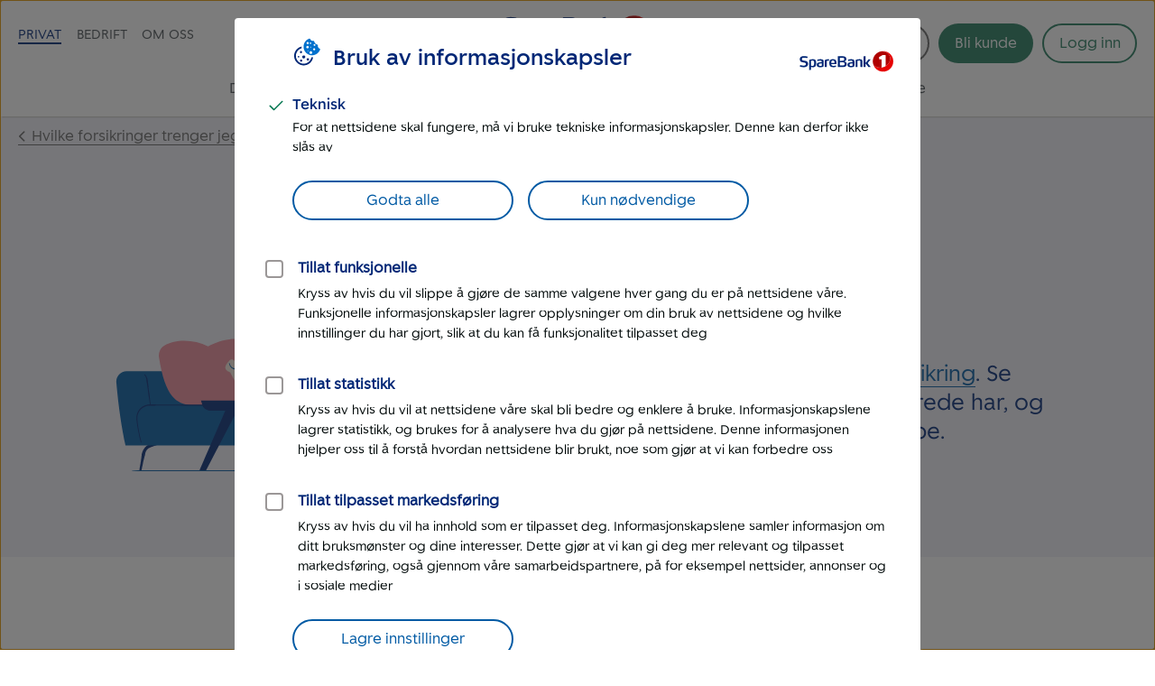

--- FILE ---
content_type: image/svg+xml
request_url: https://www.sparebank1.no/content/dam/SB1/illustrasjoner/liggende/dame-tenker-okonomi-sammenlikner.svg
body_size: 15328
content:
<?xml version="1.0" encoding="utf-8"?>
<!-- Generator: Adobe Illustrator 24.1.2, SVG Export Plug-In . SVG Version: 6.00 Build 0)  -->
<svg version="1.1" id="Layer_1" xmlns="http://www.w3.org/2000/svg" xmlns:xlink="http://www.w3.org/1999/xlink" x="0px" y="0px"
	 viewBox="0 0 650.9 419" style="enable-background:new 0 0 650.9 419;" xml:space="preserve">
<style type="text/css">
	.st0{fill:#002776;}
	.st1{fill:#005AA4;}
	.st2{fill:#EE8D9C;}
	.st3{fill:#7EB5D2;}
	.st4{fill:#F8E9DD;}
	.st5{fill:#005AA4;stroke:#002776;stroke-miterlimit:10;}
</style>
<path class="st0" d="M607,379.9c-0.6-0.2-1.2-0.3-1.8-0.4l-1.5-0.3l-4.5-1.1c-1.4-0.4-2.8-0.7-4.2-1.1c-1.4-0.4-2.7-0.8-4-1.3
	c-0.2-0.1-0.4,0-0.6,0.2c-0.1,0.2-0.3,0.3-0.4,0.4c-0.1,0.1-0.1,0.1-0.2,0.2h-0.1c-0.1,0-0.1,0-0.2,0s-0.1,0-0.2,0
	c-0.1,0-0.1,0.1-0.1,0.1c0,0.1-0.1,0.1-0.1,0.2c-0.1,0.1-0.1,0.3,0,0.4c0,0.1,0,0.2,0,0.3c0,0.2,0.1,0.4,0.2,0.5s0.2,0.3,0.4,0.4
	c1.5,0.8,2.8,1.3,4.3,1.8c1.4,0.5,2.8,1,4.2,1.5l4.3,1.5l1.5,0.5c0.5,0.2,0.9,0.4,1.3,0.6l0.5,0.3c1.9,0.6,3.5,1.7,4.7,3.2
	c1.2,1.5,2.1,3.2,2.4,5.1c0.1,0.6,0.2,1.4,0.4,2.2l0.4,1.4c0.7,2.6,1.4,5.3,2,8c0.5,1.9,0.8,3.8,1.2,5.8c0.5,2.4,1,4.9,1.6,7.3
	c0.1,0.5,0.9,0.8,1.7,0.6c0.8-0.1,1.4-0.7,1.3-1.2c-0.3-2.5-0.8-5-1.3-7.4c-0.4-1.9-0.7-3.8-1-5.8c-0.4-2.7-0.8-5.4-1.1-8.2
	l-0.1-1.5c-0.2-0.8-0.3-1.5-0.6-2.4c-0.8-2.5-2-4.8-3.7-6.8c-1.7-2-3.7-3.7-6-4.9L607,379.9z"/>
<path class="st0" d="M441.5,384.3c0.4-0.2,0.9-0.4,1.3-0.6l1.5-0.5l4.4-1.5c1.4-0.5,2.8-1,4.2-1.5c1.4-0.5,2.9-1.1,4.2-1.8
	c0.2-0.1,0.3-0.2,0.4-0.4c0.1-0.2,0.2-0.3,0.2-0.5c0-0.1,0-0.2,0-0.3c0-0.1,0-0.3-0.1-0.4c0-0.1,0-0.1-0.1-0.2c0,0-0.1-0.1-0.1-0.1
	c-0.1,0-0.1,0-0.2,0s-0.1,0-0.2,0H457H457c-0.1,0-0.2-0.1-0.2-0.2c-0.2-0.1-0.3-0.3-0.4-0.4c-0.2-0.3-0.4-0.3-0.6-0.2
	c-1.3,0.5-2.6,1-4,1.3c-1.4,0.4-2.8,0.8-4.2,1.1l-4.4,1.1l-1.6,0.3c-0.5,0.1-1.2,0.3-1.8,0.4l-0.8,0.3c-2.3,1.2-4.3,2.9-6,4.9
	c-1.7,2-2.9,4.3-3.7,6.8c-0.3,0.9-0.4,1.6-0.6,2.4l-0.2,1.5c-0.3,2.7-0.7,5.4-1.1,8.1c-0.3,2-0.7,3.9-1,5.8
	c-0.5,2.4-0.9,4.9-1.3,7.4c-0.1,0.5,0.5,1,1.3,1.2c0.8,0.2,1.5-0.1,1.7-0.6c0.6-2.4,1.1-4.9,1.6-7.3c0.4-1.9,0.8-3.9,1.2-5.8
	c0.6-2.7,1.3-5.3,2-8l0.4-1.4c0.1-0.8,0.2-1.6,0.4-2.2c0.4-1.9,1.2-3.7,2.5-5.1c1.2-1.5,2.9-2.6,4.8-3.2L441.5,384.3z"/>
<path class="st0" d="M222.7,379.9c-0.6-0.2-1.3-0.3-1.8-0.4l-1.6-0.3l-4.5-1.1c-1.4-0.4-2.8-0.7-4.2-1.1c-1.4-0.4-2.7-0.8-4-1.3
	c-0.2-0.1-0.4,0-0.6,0.2c-0.1,0.2-0.3,0.3-0.4,0.4c-0.1,0.1-0.1,0.1-0.2,0.2h0h-0.1c-0.1,0-0.1,0-0.2,0s-0.1,0-0.2,0
	c-0.1,0-0.1,0.1-0.1,0.1c0,0.1-0.1,0.1-0.1,0.2c-0.1,0.1-0.1,0.3-0.1,0.4c0,0.1,0,0.2,0,0.3c0,0.2,0.1,0.3,0.2,0.5
	c0.1,0.2,0.2,0.3,0.4,0.4c1.4,0.7,2.8,1.3,4.3,1.8c1.4,0.5,2.8,1,4.2,1.5l4.4,1.5l1.5,0.5c0.4,0.2,0.9,0.4,1.3,0.6l0.6,0.3
	c1.9,0.6,3.5,1.7,4.7,3.2c1.2,1.5,2.1,3.2,2.4,5.1c0.1,0.6,0.3,1.4,0.4,2.2l0.4,1.4c0.7,2.6,1.4,5.3,2,8c0.5,1.9,0.8,3.8,1.2,5.8
	c0.5,2.4,1,4.9,1.6,7.3c0.1,0.5,0.9,0.8,1.7,0.6c0.8-0.1,1.4-0.7,1.3-1.2c-0.3-2.5-0.8-5-1.3-7.4c-0.4-1.9-0.7-3.8-1-5.8
	c-0.4-2.7-0.8-5.4-1.1-8.2l-0.1-1.5c-0.2-0.8-0.3-1.5-0.6-2.4c-0.8-2.5-2-4.8-3.7-6.8c-1.7-2-3.7-3.7-6-4.9L222.7,379.9z"/>
<path class="st0" d="M57.2,384.3c0.4-0.2,0.8-0.4,1.3-0.6l1.5-0.5l4.4-1.5c1.4-0.5,2.8-1,4.1-1.5c1.4-0.5,2.9-1.1,4.2-1.8
	c0.2-0.1,0.3-0.2,0.4-0.4c0.1-0.2,0.2-0.3,0.2-0.5c0-0.1,0-0.2,0-0.3c0-0.1,0-0.3-0.1-0.4c0-0.1,0-0.1-0.1-0.2c0,0-0.1-0.1-0.1-0.1
	c-0.1,0-0.1,0-0.2,0c-0.1,0-0.1,0-0.2,0h-0.1h-0.1c-0.1,0-0.2-0.1-0.2-0.2c-0.2-0.1-0.3-0.3-0.4-0.4c-0.2-0.3-0.4-0.3-0.6-0.2
	c-1.3,0.5-2.6,1-4,1.3c-1.4,0.4-2.8,0.8-4.2,1.1l-4.4,1.1l-1.6,0.3c-0.5,0.1-1.2,0.3-1.7,0.4l-0.8,0.3c-4.6,2.5-8.1,6.6-9.6,11.6
	c-0.2,0.9-0.4,1.6-0.6,2.4l-0.1,1.5c-0.4,2.7-0.7,5.4-1.1,8.1c-0.3,2-0.7,3.9-1,5.8c-0.5,2.4-0.9,4.9-1.2,7.4
	c-0.1,0.5,0.5,1,1.3,1.2c0.8,0.2,1.5-0.1,1.6-0.6c0.6-2.4,1.1-4.9,1.6-7.3c0.4-1.9,0.8-3.9,1.2-5.8c0.6-2.7,1.3-5.3,2-8l0.4-1.4
	c0.1-0.8,0.3-1.6,0.4-2.2c0.4-1.9,1.2-3.7,2.4-5.1c1.2-1.5,2.9-2.6,4.8-3.2L57.2,384.3z"/>
<path class="st1" d="M20.9,381.8c-5.1-23.2-10.2-55.4-13.2-90.7c-0.2-2,0.1-4.1,0.7-6.1c0.7-1.9,1.7-3.7,3.1-5.2
	c1.4-1.5,3.1-2.7,5-3.6s3.9-1.3,6-1.3h161.9c1.5-22.1,4.8-44,9.9-65.5c1.4-6,4.8-11.4,9.7-15.3c4.9-3.9,10.9-6,17.1-6h371.3
	c3.5,0,7.1,0.8,10.3,2.3c3.2,1.5,6.1,3.7,8.4,6.4c2.3,2.7,4,5.9,5,9.3c1,3.4,1.2,7,0.6,10.5c-3.7,23.6-9.3,48.8-12.6,67.1
	l-63.6,98.1H20.9z"/>
<path class="st2" d="M199.8,237.4c8.4,11.8,21.1,32.3,23,53.5c13,6.8,16.1,18.5,16.8,25.9c0.1,0.9-0.1,1.8-0.4,2.6
	c-0.3,0.8-0.8,1.6-1.4,2.3c-0.6,0.6-1.4,1.2-2.2,1.5c-0.8,0.3-1.7,0.5-2.6,0.5h-118c-20.3-2.2-36.9-10.6-45.9-68.8
	c-0.5-3.2,0-6.4,1.3-9.3c1.3-2.9,3.5-5.3,6.2-7c8.7-5.5,18.9-7.2,28.3-7.2c12.1-0.1,24.1,2.6,35,7.9c11.7-6.1,26.6-11.2,40.6-10.4
	c2.2,0.1,4,0.3,5.6,0.4c2.7,0.3,5.3,1.1,7.7,2.5C196.2,233.3,198.3,235.2,199.8,237.4z"/>
<path class="st0" d="M102.4,324.5c8.7,0,17.8-0.1,26.7,0.1c4.9,0,9.2,0.1,13.3,0l6.9-0.1l6.3-0.1l9.1-0.1l17.3-0.1
	c1,0,1.8-0.2,1.8-0.5c0-0.3-0.8-0.5-1.8-0.5l-17.4-0.1l-9-0.1l-6.3-0.1l-6.9-0.1c-4.1,0-8.5,0-13.4,0.1c-8.8,0.2-17.9,0.1-26.6,0
	h-4.6c-8.4,0.1-17.1,0-25.4,0l-13.6-0.1c-1.2,0-2.3,0-3.5,0c-0.6,0-1.2,0-1.8,0.1l-1.8,0.3c-2.4,0.5-4.6,1.5-6.6,2.8
	c-3,2-5.3,4.8-6.8,8c-1.2,2.6-1.8,5.3-1.7,8.2c0,0.7,0,1.4,0.1,2.1l0.2,2c0.1,1.4,0.3,2.7,0.5,4c0.5,3.9,1.2,7.7,1.9,11.5
	c0.9,4.8,2,9.7,3.4,14.5c0.3,1,0.8,1.7,1.1,1.6c0.3-0.1,0.2-0.9-0.1-1.9c-1.3-4.8-2.3-9.7-3.3-14.4c-0.7-3.8-1.3-7.6-1.8-11.5
	c-0.1-1.3-0.3-2.7-0.4-4l-0.2-2c-0.1-0.7,0-1.3-0.1-2c0-2.6,0.6-5.2,1.8-7.5c1.4-2.9,3.6-5.4,6.4-7.2c1.8-1.2,3.9-2,6-2.5l1.6-0.3
	c0.6-0.1,1.1-0.1,1.6-0.1c1.1,0,2.3,0,3.4,0l13.7-0.1c8.3-0.1,17-0.1,25.4,0L102.4,324.5z"/>
<path class="st0" d="M54.2,297.6c-0.4-2-0.7-4.1-0.9-6.2c-0.1-1.1-0.2-2.1-0.4-3.1c-0.1-0.5-0.2-1-0.3-1.6c-0.1-0.5-0.2-1-0.4-1.5
	c-0.2-0.7-0.5-1.4-0.8-2.1c-0.6-1.3-1.5-2.4-2.5-3.4c0,0-0.1-0.1-0.2-0.1c-0.1,0-0.1,0-0.2,0c-0.1,0-0.1,0-0.2,0
	c-0.1,0-0.1,0.1-0.2,0.1c-0.1,0.1-0.2,0.2-0.2,0.3c0,0.1,0,0.2,0.1,0.3c0.9,1,1.6,2.1,2.1,3.3c0.3,0.6,0.5,1.3,0.6,1.9
	c0.1,0.5,0.2,0.9,0.2,1.4l0.1,1.6c0.1,1,0.3,2,0.5,3.1c0.4,2,0.8,4.1,1,6.2l0.1,1.1c0.4,1.9,0.6,4,0.8,5.9s0.5,4.2,0.9,6.4l0.4,2.4
	c0.2,1.2,0.4,2.5,0.6,3.7c0.1,0.9,0.3,1.8,0.4,2.7c0.1,1.1,0.3,2.3,0.5,3.4c0,0.1,0.1,0.2,0.2,0.3c0.1,0.1,0.2,0.1,0.3,0.1
	c0.1,0,0.2-0.1,0.3-0.1c0.1-0.1,0.1-0.2,0.1-0.3c-0.1-1.2-0.2-2.3-0.4-3.5c-0.1-0.9-0.2-1.8-0.3-2.7c-0.1-1.3-0.3-2.5-0.4-3.8
	c-0.1-0.8-0.1-1.6-0.2-2.4c-0.2-2.1-0.6-4.3-0.9-6.4c-0.4-2.1-0.7-3.9-0.9-5.9L54.2,297.6z"/>
<path class="st0" d="M583,248.4c-0.9,4.2-2,8.6-3.2,12.9c-0.6,2.3-1.2,4.4-1.6,6.4l-0.8,3.3l-0.7,3.1l-1,4.4l-1.9,8.4
	c-0.1,0.5,0,0.9,0.3,1c0.3,0,0.6-0.3,0.7-0.8c0.7-2.8,1.4-5.6,2.1-8.4l1.2-4.3l0.8-3c0.3-1.1,0.6-2.2,0.9-3.3c0.5-2,1-4.1,1.5-6.5
	c0.9-4.3,2-8.7,3.1-12.9l0.5-2.2c0.9-4.1,1.9-8.3,2.8-12.3c1-4.4,1.9-8.9,2.5-13.4c0.3-1.7,0.5-3.4,0.6-5.1l0.2-2l0.1-2
	c0.1-1.4,0.2-2.7,0.2-4c0-1,0.1-2,0-2.9c0-1-0.1-2-0.2-3c-0.3-2.6-1.3-5-2.9-7c-0.3-0.4-0.8-0.5-1-0.3s-0.1,0.6,0.2,1
	c1.4,1.9,2.3,4.1,2.5,6.5c0.1,0.9,0.2,1.9,0.2,2.8c0,0.9-0.1,1.9-0.1,2.9c0,1.3-0.2,2.7-0.3,4l-0.2,2l-0.3,2c-0.3,1.7-0.5,3.3-0.8,5
	c-0.8,4.5-1.6,9-2.5,13.4c-0.8,4.1-1.7,8.3-2.7,12.3L583,248.4z"/>
<path class="st3" d="M431.9,244h-1.1c-14.2,0-29.5,1.6-42.7,6l1.4,20.5l42.4-2.5V244z"/>
<path class="st4" d="M358.4,258.8c2.6-7.1,8-10.4,14.3-11.3c6.5-0.9,13.8,0.8,19.6,3.8c0,0,5,9.8,1.8,14.9l-34.2,3.2L358.4,258.8z"
	/>
<path class="st1" d="M373.9,260.7c-1.1,0.4-2.1,0.9-3.1,1.5c-0.6,0.4-1,0.9-1.2,1.5c-0.1,0.3-0.2,0.7-0.1,1c0,0.3,0,0.7,0.1,1
	c0.1,0.4,0.3,0.8,0.6,1.2c0.5,0.6,1,1.1,1.6,1.5c0.1,0.1,0.3-0.1,0.5-0.3s0.2-0.5,0.1-0.5c-0.5-0.4-0.9-0.9-1.2-1.4
	c-0.1-0.2-0.2-0.5-0.3-0.8c0-0.2,0-0.3,0.1-0.5c0-0.2,0.1-0.4,0.2-0.5c0.2-0.3,0.4-0.7,0.6-0.9c0.7-0.6,1.6-1.1,2.5-1.3l0.5-0.1
	c0.9-0.3,1.9-0.6,2.9-0.9c1.1-0.2,2.1-0.7,3.1-1.2c0.3-0.2,0.7-0.5,1-0.7c0.5-0.4,1-0.9,1.5-1.4c0.3-0.4,0.6-0.8,0.9-1.2
	c0.3-0.5,0.6-1.1,0.8-1.7c0-0.1-0.1-0.3-0.4-0.4c-0.3-0.1-0.5-0.1-0.5,0c-0.2,0.5-0.5,1-0.8,1.4c-0.2,0.4-0.5,0.7-0.8,1
	c-0.4,0.4-0.9,0.7-1.4,1c-0.3,0.2-0.7,0.3-1,0.5c-0.9,0.4-1.9,0.8-2.8,1.2c-0.9,0.4-1.9,0.7-2.8,0.9L373.9,260.7z"/>
<path class="st0" d="M472.7,145.9c1.9,0.1,3.9,0.1,5.8-0.1c10.9-1.1,17.1-8,16.2-16.8c-1.1-10.8-11.3-19.8-22.2-25.5
	c9.6-1.2,13.7-6.9,13.1-13.2c-1.1-11.6-16.7-20.7-28.5-19.5c-10.6,1-18.2,9.4-17.3,18.5c0.3,2.7,1.2,5.2,2.8,7.4
	c-2.5-0.4-5-0.5-7.5-0.3c-12.4,1.2-22,12.3-21.2,20.6c0.7,7.3,7.3,13.6,21,12.2c1.3-0.1,2.6-0.3,4.1-0.6L472.7,145.9z"/>
<path class="st4" d="M447.5,176.3c5.4-1.1,6.6-2.5,6.6-6.5c0-7-3.9-11.1-7.1-18.4l29.2-22.2c0.8,26.2,8.5,36.6,25.4,45
	C472.3,213.4,442.5,196.1,447.5,176.3z"/>
<path class="st0" d="M495.1,171.5l3,1.7l2.3,1.2c0,0-0.1,0.1-0.1,0.2L500,175l-1,1.4c-0.7,0.9-1.5,1.8-2.2,2.6
	c-2.9,3.5-6.3,6.6-9.9,9.4c-3.5,2.8-7.5,5-11.7,6.6c-2.2,0.8-4.4,1.4-6.7,1.7c-2.1,0.3-4.2,0.3-6.3,0c-3-0.4-5.9-1.6-8.3-3.4
	c-2.3-1.7-4.1-4-5.2-6.7c-1.1-2.7-1.4-5.6-1-8.5c0.2-1,0.1-1.9-0.1-1.9s-0.7,0.7-0.9,1.8c-0.5,3.1-0.1,6.2,1,9.1
	c1.2,2.9,3.1,5.4,5.6,7.3c2.6,1.9,5.6,3.2,8.8,3.7c2.2,0.4,4.5,0.4,6.7,0.2c2.4-0.3,4.8-0.8,7.1-1.6c4.4-1.7,8.5-4,12.1-7
	c3.6-2.9,6.9-6.2,9.9-9.7c0.8-0.9,1.5-1.7,2.2-2.7l1.1-1.4l0.7-0.9l0.5-0.6l0.2-0.3c0-0.1,0.2-0.2,0-0.3l-3.7-2l-2.9-1.7
	c-1.3-0.9-2.6-1.7-3.8-2.7c-3.4-2.6-6.4-5.8-8.6-9.4c-2.2-3.7-3.7-7.7-4.6-11.9c-1-4.5-1.6-9.1-1.8-13.8l-0.1-2l-0.1-1.7v-0.9v-0.4
	v0l-0.1,0.1l-0.2,0.1l-4,3.1L467,135l-8.3,6.5l-6.6,5.1l-3.3,2.5l-1.7,1.3c-0.4,0.4-1.2,0.6-0.7,1.2l0.5,1.2c1.7,3.7,4,7,5.4,10.7
	c0.9,2.3,1.3,4.7,1.1,7.2c0,1.2-0.4,2.3-1.2,3.1c-0.9,0.8-2,1.3-3.2,1.5c-1,0.3-1.7,0.6-1.7,0.9c0,0.3,0.9,0.3,1.9,0.1
	c1.3-0.3,2.6-0.9,3.7-1.7c1-1,1.5-2.4,1.5-3.8c0.1-2.6-0.3-5.2-1.2-7.7c-1.5-3.8-3.7-7.2-5.3-10.8l-0.3-0.7
	c-0.1-0.1,0.1-0.2,0.2-0.3l1.6-1.2l3.3-2.5l6.7-5l8.4-6.3l5.7-4.3l1.6-1.2c0,0,0,0.1,0,0.1l0.1,1.6c0.2,4.7,0.9,9.4,2,14
	c1,4.3,2.6,8.5,4.9,12.3c2.3,3.8,5.4,7.1,8.9,9.9C492.4,169.8,493.8,170.6,495.1,171.5z"/>
<path class="st4" d="M469.3,123.6c0.3-3.5,1.6-6.8,4.8-7.1c3.6-0.4,5.6,3.6,6,8c0.5,4.8-0.8,10-3.8,10.6c0,1.1,0,1.8,0,1.8
	c-0.8,6.8-0.9,23.3-18.5,27.2c-14,3.1-29-5.3-31.7-32.5c-1.3-12.5,0.3-23.2,8.2-28.5C439,113.3,458.4,134.4,469.3,123.6z"/>
<path class="st0" d="M458.7,164.6c1.1-0.3,2.2-0.8,3.3-1.2c1.6-0.7,3-1.6,4.4-2.6c2.7-1.9,4.8-4.3,6.3-7.2c0.2-0.5,0.2-1,0-1.1
	c-0.2-0.1-0.6,0.2-0.9,0.7c-1.5,2.7-3.6,5-6.2,6.7c-1.3,0.9-2.7,1.6-4.2,2.3c-1,0.4-2.1,0.8-3.2,1l-0.8,0.2c-2.3,0.6-4.6,0.8-7,0.7
	c-2.3-0.1-4.6-0.7-6.7-1.6l-1.1-0.5c-0.4-0.2-0.7-0.4-1-0.6s-0.9-0.5-1.3-0.8c-2.4-1.6-4.4-3.6-6.1-6c-0.3-0.4-0.6-0.8-0.9-1.3
	l-0.8-1.4c-0.3-0.5-0.5-0.9-0.8-1.4l-0.6-1.4c-0.6-1.2-1.1-2.4-1.5-3.7c-0.5-1.2-0.8-2.5-1.3-3.8c-0.2-0.5-0.5-0.9-0.8-0.8
	c-0.3,0.1-0.3,0.5-0.2,1.1c0.4,1.3,0.7,2.6,1.2,3.9c0.4,1.3,0.9,2.5,1.5,3.8l0.7,1.5c0.2,0.5,0.5,0.9,0.8,1.4l0.8,1.4
	c0.3,0.4,0.6,0.9,0.9,1.3c1.7,2.5,3.8,4.7,6.2,6.5c0.4,0.3,0.9,0.6,1.3,0.9c0.4,0.3,0.8,0.4,1.1,0.6l1.2,0.5c2.3,1,4.8,1.5,7.3,1.6
	c2.5,0.1,5-0.1,7.5-0.6L458.7,164.6z"/>
<path class="st1" d="M463,114c-3-2.2-6.2-4.1-9.6-5.5c-1.7-0.8-3.5-1.3-5.4-1.6c-0.5-0.1-1.1-0.1-1.6,0c-0.4,0-0.8,0.2-1.1,0.4
	c-0.2,0.1-0.3,0.3-0.4,0.4s-0.2,0.4-0.2,0.6c0,0.1,0,0.2,0,0.3c0.1,0.3,0.2,0.6,0.4,0.9c0.1,0.2,0.2,0.4,0.4,0.6
	c0.3,0.3,0.6,0.6,0.9,0.9c0.9,0.9,1.9,1.7,2.9,2.4c1.9,1.4,4,2.7,6.2,3.6c0.4,0.1,0.8,0,0.9-0.3s-0.2-0.6-0.5-0.7
	c-2.1-1-4-2.2-5.8-3.7c-0.9-0.7-1.8-1.5-2.6-2.4c-0.2-0.3-0.5-0.6-0.7-0.8c-0.1-0.1-0.2-0.3-0.3-0.4c0,0-0.1-0.1-0.1-0.2
	c0-0.1,0.1-0.1,0.2-0.1c0.4,0,0.8,0,1.2,0.1c1.7,0.3,3.4,0.8,5,1.4c3.3,1.2,6.5,2.9,9.2,5.2c0.5,0.4,0.9,0.8,1.3,1.2
	c1.1,1.1,2.1,2.6,2,3.9c-0.1,0.7-0.4,1.3-0.9,1.8c-0.5,0.5-1.1,0.8-1.8,0.9c-1.7,0.1-3.4-0.2-4.9-1c-1.6-0.8-3.2-1.7-4.7-2.7
	c-1.1-0.8-2.2-1.6-3.3-2.4c-1.7-1.4-3.3-2.9-4.7-4.4c-1.1-1.1-2-2.4-2.9-3.6c-0.5-0.8-1-1.6-1.4-2.5c-0.2-0.4-0.3-0.9-0.4-1.3
	c0-0.2-0.1-0.4-0.1-0.6c0-0.1,0-0.3,0.1-0.4c0.1-0.2,0.2-0.4,0.3-0.6c0-0.1-0.1-0.3-0.3-0.3c-0.1,0-0.3,0-0.4,0
	c-0.1,0-0.2,0.1-0.3,0.2c-0.2,0.3-0.4,0.6-0.4,1c0,0.3,0,0.6,0.1,0.9c0.1,0.5,0.3,1.1,0.5,1.5c0.4,0.9,0.9,1.9,1.5,2.7
	c0.9,1.3,1.9,2.6,2.9,3.8c1.5,1.7,3,3.3,4.7,4.8c1,0.9,2.1,1.8,3.2,2.7c1.5,1.2,3.2,2.2,5,3c1.8,0.9,3.9,1.3,5.9,1
	c1-0.2,1.9-0.7,2.6-1.5c0.7-0.8,1.1-1.7,1.2-2.8c0-1-0.2-2-0.7-2.9c-0.5-0.8-1-1.6-1.7-2.2C464,114.9,463.5,114.4,463,114z"/>
<path class="st1" d="M456.9,104.9c1.4,0.5,2.8,1.2,4.1,2.1l1.9,1.2c0.3,0.2,0.7,0.4,1,0.6s0.6,0.4,0.9,0.6c0.4,0.3,0.9,0.6,1.3,0.9
	c0.4,0.3,0.8,0.6,1.2,0.9l1.1,1c0.1,0.1,0.4,0.1,0.6-0.1c0.2-0.2,0.3-0.4,0.1-0.6l-1-1.2l-1.1-1.1c-0.4-0.4-0.8-0.7-1.2-1.1
	l-0.9-0.7c-0.3-0.3-0.7-0.5-1-0.7c-0.7-0.5-1.4-0.9-2.1-1.2c-1.5-0.6-2.9-1.4-4.3-2.1l-0.7-0.3c-1.4-0.5-2.8-1.1-4.2-1.6
	c-1.5-0.6-3.1-1-4.7-1.3c-0.6-0.1-1.2-0.2-1.8-0.3c-1-0.1-1.9-0.3-2.9-0.3c-0.7-0.1-1.4-0.2-2-0.2c-0.9-0.1-1.7-0.1-2.6-0.1
	c-0.2,0-0.3,0.2-0.3,0.5c0,0.3,0.1,0.5,0.3,0.5l2.5,0.3c0.7,0.1,1.3,0.2,2,0.3c0.9,0.1,1.8,0.4,2.7,0.6l1.7,0.5
	c1.5,0.5,3.1,0.8,4.6,1.3c1.4,0.4,2.8,0.9,4.1,1.5C456.4,104.7,456.7,104.8,456.9,104.9z"/>
<path class="st1" d="M465.7,100.6c1.4-0.3,2.8-1,3.8-2c1-1,1.8-2.2,2.4-3.5c1.1-2.5,1.7-5.3,1.7-8.1c0-1.4-0.1-2.8-0.4-4.2
	c-0.2-0.7-0.5-1.4-0.9-2.1c-0.5-0.7-1.2-1.2-2-1.5c-0.4-0.1-0.8-0.1-1.3-0.1c-1.1,0.1-2.2,0.5-3.1,1.2c-1.2,0.8-2.2,1.9-2.9,3.2
	c-1.4,2.5-2.4,5.2-3,8c-0.3,1.3-0.6,2.6-0.8,3.8c-0.1,0.6-0.3,1.2-0.4,1.8l-0.1,0.2h-0.4c-2.6-0.2-5-1.2-6.8-3.1
	c-0.9-0.8-1.6-1.7-2-2.8c-0.5-1.1-0.7-2.2-0.7-3.4c0-0.8,0.2-1.6,0.6-2.3c0.4-0.7,0.9-1.4,1.5-1.9c1.3-1.1,3-1.6,4.7-1.6
	c1.6,0.1,3.2,0.6,4.5,1.4c1.4,0.9,2.7,2,3.7,3.3c2.2,2.6,3.9,5.5,5.1,8.7c0.5,1.1,0.9,2,1.2,1.9c0.3-0.1,0.2-1.1-0.2-2.3
	c-1.2-3.3-3-6.4-5.3-9.1c-1.1-1.4-2.5-2.6-4-3.6c-1.5-1-3.3-1.6-5.2-1.7c-2,0-3.9,0.6-5.4,1.8c-0.8,0.6-1.4,1.4-1.9,2.3
	c-0.4,0.9-0.7,1.9-0.7,2.9c0,1.4,0.2,2.7,0.8,4c0.5,1.3,1.3,2.4,2.3,3.3c2.1,2.2,4.9,3.5,7.9,3.7h1c0.2,0,0.3,0,0.5-0.1
	c0.2-0.1,0.4-0.4,0.5-0.6c0.1-0.2,0.2-0.5,0.3-0.7c0.2-0.7,0.3-1.3,0.4-1.9c0.3-1.3,0.5-2.5,0.8-3.8c0.5-2.6,1.4-5.2,2.7-7.6
	c0.6-1.1,1.4-2,2.4-2.7c0.5-0.3,1-0.6,1.6-0.8c0.3-0.1,0.6-0.1,0.9-0.2c0.2,0,0.5,0,0.7,0c0.9,0.2,1.5,1.3,1.8,2.5
	c0.3,1.2,0.4,2.5,0.4,3.8c0,2.6-0.6,5.1-1.6,7.4c-1,2.3-2.9,4.3-5.1,4.6c-1.6,0.2-3.3-0.2-4.7-1.1c-2.1-1.3-3.9-2.9-5.5-4.8
	c-0.8-0.9-1.6-1.9-2.3-3c-0.7-1-1.4-2-2-3.1c-0.5-1.1-0.8-2.2-0.8-3.4c0-1.2,0.2-2.3,0.6-3.4c0.4-1.1,1.1-2,1.9-2.8
	c0.9-0.7,1.9-1.2,3-1.3c0.6-0.1,1.2-0.1,1.9-0.1c0.6,0,1.3,0.1,1.9,0.2l1,0.1l0.9,0.2c0.6,0.1,1.3,0.4,1.9,0.6
	c2.5,0.8,4.9,2,7.1,3.5c2.1,1.5,4.2,3.3,5.1,5.6c0.1,0.3,0.2,0.5,0.3,0.8c0.1,0.3,0.1,0.6,0.1,0.9c0,0.6,0,1.3-0.1,1.9
	c-0.2,1.2-0.6,2.4-1.3,3.5c-0.8,1.2-1.8,2.2-2.9,3s-2.5,1.4-3.9,1.6c-0.5,0.1-1,0.2-1.5,0.2s-1,0.1-1.5,0.2
	c-5.8,0.7-11.7-0.2-17.1-2.5l-0.3,1.1h1.5c4.6,0.1,9.2,0.9,13.5,2.3c5.6,1.7,10.8,4.4,15.4,8.1c0.9,0.8,1.7,1.2,1.9,1.1
	s-0.4-1-1.3-1.8c-4.6-3.8-10-6.7-15.7-8.4c-4.5-1.4-9.2-2.1-13.9-2.3h-1.5l-2.9-0.1l2.6,1.2c5.6,2.5,11.7,3.5,17.8,2.9l1.5-0.1
	c0.5,0,1-0.1,1.6-0.2c1.1-0.2,2.1-0.5,3.1-1c2-1,3.6-2.4,4.8-4.3c0.8-1.3,1.3-2.7,1.6-4.1c0.1-0.7,0.2-1.5,0.1-2.2
	c0-0.4-0.1-0.8-0.2-1.2c-0.1-0.4-0.2-0.8-0.3-1.1c-0.6-1.4-1.4-2.6-2.5-3.7c-0.5-0.5-1-1-1.6-1.5c-0.5-0.5-1.1-0.9-1.7-1.3
	c-2.3-1.6-4.9-2.8-7.6-3.7c-0.7-0.2-1.3-0.4-2-0.6l-1-0.2l-1-0.2c-0.7-0.1-1.4-0.2-2.1-0.2c-0.7,0-1.4,0-2.2,0.1
	c-1.4,0.2-2.7,0.8-3.8,1.7c-1,0.9-1.8,2.1-2.3,3.4c-0.5,1.3-0.7,2.7-0.7,4c0.1,1.4,0.4,2.7,1,4c0.6,1.2,1.3,2.3,2.1,3.3
	c0.8,1,1.6,2.1,2.4,3c1.7,2,3.6,3.8,5.8,5.2c0.9,0.5,1.8,0.9,2.7,1.1C463.7,100.7,464.7,100.7,465.7,100.6z"/>
<path class="st0" d="M426.1,131.4c0.3-0.2,0.6-0.3,0.9-0.4c0.5-0.2,1-0.3,1.5-0.3c1-0.1,2,0,3,0.2c0.2,0,0.4-0.1,0.5-0.4
	c0-0.1,0-0.1,0.1-0.2c0-0.1,0-0.1,0-0.2c0-0.1,0-0.1-0.1-0.1c0,0-0.1-0.1-0.1-0.1c-1.1-0.4-2.2-0.6-3.4-0.6c-0.6,0-1.2,0.1-1.8,0.2
	c-0.4,0.1-0.9,0.2-1.3,0.4l-0.3,0.1c-0.4,0.3-0.8,0.6-1.1,1.1c-0.3,0.5-0.5,1-0.5,1.5c0,1,0.4,2,1.1,2.7c0.2,0.3,0.4,0.5,0.6,0.7
	c0.2,0.2,0.3,0.3,0.5,0.4c0.3,0.2,0.6,0.4,0.9,0.6c0.4,0.3,0.9,0.4,1.4,0.4c0.3,0,0.6-0.2,0.8-0.4c0.2-0.2,0.3-0.5,0.3-0.8
	c0-0.3,0-0.6,0-0.8c0-0.2,0-0.4-0.1-0.6c-0.1-0.4-0.2-0.8-0.4-1.1c-0.4-0.9-0.9-1.8-1.7-2.4c-0.1-0.1-0.2-0.1-0.3,0
	c-0.1,0-0.2,0.1-0.3,0.2c-0.2,0.2-0.2,0.5-0.1,0.6c0.6,0.6,1,1.4,1.3,2.1c0.1,0.3,0.2,0.6,0.3,0.9c0,0.2,0.1,0.3,0.1,0.5
	c0,0.1,0,0.2,0,0.3c0,0.1-0.1,0.3-0.3,0.2c-0.1,0-0.2-0.1-0.3-0.2c-0.2-0.2-0.4-0.3-0.6-0.5l-0.3-0.4c-0.2-0.2-0.4-0.3-0.5-0.5
	c-0.5-0.5-0.8-1.1-0.8-1.7c0-0.3,0.2-0.6,0.3-0.8c0.2-0.2,0.4-0.4,0.7-0.5L426.1,131.4z"/>
<path class="st0" d="M442.7,124.5c0.4-0.2,0.8-0.4,1.2-0.5c0.6-0.2,1.2-0.3,1.9-0.4c1.2-0.2,2.4-0.1,3.6,0.2c0.1,0,0.2,0,0.3-0.1
	c0.1-0.1,0.2-0.2,0.2-0.3c0-0.1,0-0.1,0-0.2c0-0.1,0-0.1,0-0.2c0-0.1-0.1-0.1-0.1-0.2c0,0-0.1-0.1-0.2-0.1c-1.3-0.4-2.7-0.6-4-0.5
	c-0.7,0-1.4,0.1-2.1,0.3c-0.5,0.1-1,0.3-1.5,0.5l-0.3,0.2c-0.5,0.3-1,0.8-1.3,1.3c-0.3,0.6-0.4,1.3-0.3,2c0.4,1.1,1,2,1.8,2.8
	c0.3,0.3,0.5,0.5,0.8,0.7c0.2,0.1,0.4,0.3,0.6,0.4c0.2,0.1,0.5,0.3,0.8,0.4c0.1,0,0.4,0.1,0.6,0.2c0.2,0,0.4,0.1,0.6,0
	c0.3,0,0.5-0.1,0.7-0.3c0.2-0.2,0.3-0.4,0.4-0.7c0.1-0.3,0.1-0.6,0-0.9c0-0.2-0.1-0.4-0.1-0.6c-0.3-0.9-0.8-1.7-1.4-2.4
	c-0.7-0.9-1.6-1.7-2.7-2.3c-0.1,0-0.1,0-0.2,0c-0.1,0-0.1,0-0.2,0c-0.1,0-0.1,0.1-0.2,0.1c0,0-0.1,0.1-0.1,0.1
	c-0.1,0.1-0.1,0.2-0.1,0.3s0.1,0.2,0.2,0.3c0.9,0.6,1.6,1.3,2.3,2.1c0.5,0.6,0.9,1.3,1.1,2.1c0,0.1,0.1,0.3,0.1,0.4
	c0,0.1,0,0.1,0,0.2c0,0,0,0.1,0,0.1c0,0,0,0-0.1,0.1c0,0-0.1,0-0.1,0c0,0-0.1,0-0.1,0c0,0-0.1,0-0.1,0l-0.1-0.1
	c-0.2-0.1-0.4-0.2-0.6-0.4c-0.2-0.1-0.3-0.2-0.4-0.4c-0.3-0.2-0.5-0.4-0.7-0.6c-0.7-0.5-1.2-1.3-1.5-2.1c-0.2-0.7,0.2-1.2,1-1.6
	L442.7,124.5z"/>
<path class="st0" d="M437.6,146.9c0.6-0.2,1.2-0.5,1.7-0.9c0.8-0.5,1.5-1.1,2.1-1.8c1.2-1.3,2-2.9,2.3-4.6c0-0.1,0-0.1,0-0.2
	c0-0.1,0-0.1-0.1-0.2c0-0.1-0.1-0.1-0.2-0.1c-0.1,0-0.1-0.1-0.2-0.1c-0.1,0-0.3,0-0.4,0.1c-0.1,0.1-0.2,0.2-0.2,0.3
	c-0.4,1.5-1.1,2.8-2.3,3.9c-0.6,0.5-1.2,1-1.9,1.4c-0.5,0.3-1,0.5-1.5,0.6c-0.1,0-0.2,0.1-0.4,0.1c-1,0.4-2.4,0.5-2.8,0
	c-0.3-0.4-0.4-0.9-0.3-1.4c0-0.6,0-1.2,0-1.8c0-0.4,0.1-0.8,0.1-1.3v-0.8c0-1.5,0.1-3,0.3-4.5c0.1-1.1,0.2-2.2,0.4-3.2
	c0.2-1.4,0.4-2.7,0.5-4.1c0-0.1,0-0.3-0.1-0.4c-0.1-0.1-0.2-0.2-0.3-0.2c-0.1,0-0.3,0-0.4,0.1c-0.1,0.1-0.2,0.2-0.2,0.3
	c-0.3,1.4-0.5,2.8-0.7,4.1c-0.1,1.1-0.3,2.2-0.4,3.3c-0.2,1.5-0.4,3-0.6,4.5l-0.1,0.8c0,0.4,0,0.9,0,1.3c0,0.6,0,1.3,0,1.9
	c0,0.8,0.2,1.6,0.7,2.2c0.3,0.3,0.6,0.5,1,0.7c0.4,0.2,0.8,0.2,1.2,0.2c0.7,0,1.4-0.1,2.1-0.2C437.3,147,437.5,147,437.6,146.9z"/>
<path class="st2" d="M453.2,142.4l0.3-1c0.1-0.5,0.2-1,0.3-1.4c0.2-0.9,0.2-1.8,0.2-2.8c0-0.2-0.2-0.3-0.5-0.3
	c-0.3,0-0.5,0.1-0.5,0.3c-0.1,0.9-0.2,1.7-0.5,2.6c-0.1,0.4-0.3,0.9-0.4,1.3c-0.2,0.4-0.3,0.6-0.4,0.9l-0.1,0.2
	c-0.4,1.3-1,2.5-1.8,3.5l-0.4,0.5c-0.1,0.1-0.2,0.3-0.2,0.4c-0.5,0.7-1,1.3-1.6,1.8c-0.4,0.4-0.9,0.7-1.4,1c-0.6,0.4-1.3,0.6-2,0.8
	c-0.1,0-0.2,0.3-0.2,0.6c0,0.3,0.2,0.4,0.4,0.4c0.8-0.1,1.6-0.4,2.3-0.8c0.5-0.3,1.1-0.7,1.6-1.1c0.7-0.5,1.4-1.1,2-1.8
	c0.1-0.1,0.2-0.2,0.3-0.3l0.4-0.6c0.8-1.2,1.4-2.5,2.1-3.8L453.2,142.4z"/>
<path class="st3" d="M526.2,297.6c3.2-17.7,7-28.9,7-55.3c0-49.8-10.8-68.3-36.1-73.2c-13.4,5.2-18.6,16.1-31.7,16.1
	c-8.6,0-14-3.9-14-11.9c0-0.5,0-1,0-1.5c-12.6,5.4-23.2,17.4-24.1,24.6c-5.4,6.4-9,13.7-9,21c0,5.3,1.9,10.6,6.5,15.6
	c-2.1,9.1-4.3,20.1-4.3,30c0,6.1,0.8,11.7,2.9,16.1L526.2,297.6z"/>
<path class="st1" d="M423.5,235.4c-1,4.7-1.9,9.6-2.7,14.4c-0.4,2.6-0.7,5-0.9,7.3c-0.1,1.3-0.1,2.5-0.1,3.8c0,1.3,0,2.3,0,3.5
	c0.1,1.7,0.2,3.4,0.4,5c0.3,3.2,1.1,6.3,2.4,9.3c0.2,0.5,0.6,0.8,0.9,0.7c0.2-0.1,0.3-0.6,0.1-1.1c-1.1-2.9-1.8-6-2-9.1
	c-0.1-1.6-0.2-3.2-0.2-4.9c0-1.1,0-2.3,0.1-3.4c0.1-1.1,0.2-2.5,0.3-3.7c0.2-2.2,0.4-4.6,0.7-7.2c0.6-4.8,1.4-9.5,2.6-14.2l0.3-1.2
	l0.2-0.6l0.1-0.5l0.1-0.3c0-0.1,0.1-0.2,0-0.3l-0.8-0.9c-0.2-0.2-0.4-0.4-0.5-0.6c-0.4-0.4-0.7-0.9-1-1.3c-0.7-0.9-1.2-1.9-1.8-2.9
	c-1-2-1.7-4.1-2-6.3c-0.6-4.8,0.2-9.7,2.2-14c0.4-0.8,0.8-1.6,1.2-2.5l1.4-2.4c1.6-2.5,3.3-4.8,5.3-6.9c0.7-0.8,1.4-1.5,2.2-2.3
	s1.5-1.4,2.3-2.1c2-1.7,4.1-3.4,6.3-4.9c0.4-0.3,0.7-0.8,0.5-1c-0.2-0.3-0.6-0.2-1.1,0.1c-2.3,1.5-4.4,3.1-6.5,4.9
	c-0.8,0.7-1.6,1.4-2.4,2.2s-1.5,1.5-2.3,2.3c-2.1,2.2-4,4.5-5.7,6.9c-0.5,0.8-1,1.6-1.5,2.4s-0.9,1.6-1.3,2.5
	c-2.3,4.6-3.2,9.9-2.4,15c0.4,2.4,1.2,4.6,2.3,6.7c0.6,1.1,1.2,2.1,1.9,3.1c0.4,0.5,0.7,1,1.1,1.4c0.2,0.2,0.4,0.5,0.6,0.7l0.3,0.3
	l0,0.1c0,0.1,0,0,0,0.1l-0.1,0.6L423.5,235.4z"/>
<path class="st0" d="M226.1,319.2c-15.5-29.6,4.6-46.3,36.2-34.4c39.3-9.4,78.1-19.6,164.4-19.6L372,323.7h-70.6
	c-15.9,4.6-33.6,10.1-66.6,3C229.5,325.6,228.6,324,226.1,319.2z"/>
<path class="st4" d="M236,312.3h-1.1c-15.9-0.5-18.7,8.5-29.5,9.2c-15.5-9.9-25.1-28.6-33.7-44.8c-5.2-1.9-7.1-4.4-7-7.1
	c0.1-3.1,2.8-6.6,6.2-10.1c0.7-0.8,1.7-1.2,2.8-1.3c1-0.1,2.1,0.3,2.9,0.9c14.1,11.1,39.1,25.8,58.6,31.2
	C239.4,297,237.6,308.5,236,312.3z"/>
<path class="st1" d="M183.2,282.1c1.2,1.7,2.5,3.3,4.1,4.7c0.4,0.4,0.9,0.7,1.3,1c0.4,0.3,0.9,0.5,1.3,0.7c0.5,0.2,1,0.4,1.6,0.6
	c0.5,0.1,1,0.2,1.5,0.3c0.7,0.1,1.4,0.2,2.1,0.2c1.3,0,2.7-0.1,4-0.4c0.1,0,0.2-0.1,0.3-0.2c0.1-0.1,0.1-0.2,0-0.4
	c0-0.1-0.1-0.2-0.2-0.3c-0.1-0.1-0.2-0.1-0.3-0.1c-1.2,0.2-2.5,0.3-3.7,0.2c-0.6-0.1-1.3-0.2-1.9-0.3c-0.4-0.1-0.9-0.2-1.3-0.4
	c-0.4-0.2-0.9-0.4-1.3-0.6c-0.4-0.2-0.8-0.4-1.2-0.6c-0.4-0.2-0.8-0.5-1.2-0.8c-1.6-1.1-2.9-2.6-3.8-4.2l-0.5-0.8
	c-0.9-1.6-1.7-3.3-2.1-5.1c-0.3-1-0.5-1.9-0.7-2.9l-0.2-1l-0.1-0.7c0-0.1,0-0.1,0-0.2h-0.5h-0.7H179h-0.7c-0.7-0.1-1.4-0.2-2-0.4
	c-1.1-0.4-2-1-2.8-1.8c-0.6-0.6-1.1-1.3-1.5-2c-0.5-0.9-0.9-1.9-1.1-2.9c0-0.1-0.1-0.2-0.2-0.3c-0.1-0.1-0.2-0.1-0.3,0
	c-0.1,0-0.1,0-0.2,0c-0.1,0-0.1,0.1-0.1,0.1c0,0-0.1,0.1-0.1,0.2c0,0.1,0,0.1,0,0.2c0.2,1.2,0.6,2.3,1.1,3.3c0.4,0.8,1,1.6,1.6,2.3
	c0.9,1,1.9,1.8,3.1,2.3c0.8,0.3,1.6,0.6,2.4,0.7l0.8,0.1h0.2h0.1c0.1,0,0.1,0,0.1,0l0.1,0.5c0.2,1,0.5,2,0.9,3
	c0.7,1.8,1.4,3.6,2.3,5.4L183.2,282.1z"/>
<path class="st1" d="M373.6,266.3l-50.3,3.4l44,0.7l43.7-5.9L373.6,266.3z"/>
<path class="st1" d="M374.9,270.9c7.9-1.2,16-2.4,24.1-3.1c4.4-0.5,8.3-1,12-1.5h0.3l-0.3-3.4l-6,0.4l-5.7,0.4l-8.3,0.5l-15.7,1
	c-0.9,0.1-1.6,0.6-1.6,1.1s0.8,1,1.7,0.9l15.8-0.5l8.2-0.2l5.8-0.1l6-0.1l-0.3-3.4h-0.3c-3.7,0.5-7.6,1-12,1.7
	c-7.9,1.4-16.1,2.4-24,3.3l-4.1,0.5l-3.2,0.5l-4.9-0.1l-5-0.1l-9.9-0.3c-7.9-0.2-16.1-0.5-24.2-0.4l0.1,3.4l0.7-0.1l9.3-0.8
	c4.9-0.4,9.8-0.9,14.7-1.3c3.5-0.3,7-0.5,10.6-0.8c4.4-0.3,8.9-0.6,13.4-1c0.9-0.1,1.6-0.6,1.6-1.1s-0.8-0.9-1.7-0.9
	c-4.5,0.2-9.1,0.5-13.5,0.8c-3.5,0.2-7,0.5-10.6,0.6c-4.9,0.3-9.8,0.5-14.7,0.7l-9.2,0.4h-0.7l0.1,3.4c8.1,0.3,16.3,0.3,24.2,0.3
	h9.9l5,0.1l5.1,0.1l3.3-0.4L374.9,270.9z"/>
<path class="st3" d="M378,266l-54.7,3.7L307.6,220l54.7-5.7L378,266z"/>
<path class="st4" d="M342.2,249.9c2.6-0.6,3.9-4.4,2.9-8.6c-1-4.1-3.8-7-6.4-6.4c-2.6,0.6-3.9,4.4-2.9,8.6
	C336.8,247.6,339.6,250.5,342.2,249.9z"/>
<path class="st0" d="M271.6,331.9H143.4c-2.6,0-5.1-0.8-7.2-2.3c-2.1-1.5-3.7-3.6-4.5-6.1l-2.1-6.3h156l-2.1,6.3
	c-0.8,2.4-2.4,4.6-4.5,6.1C276.7,331,274.2,331.8,271.6,331.9z"/>
<path class="st0" d="M287.8,418.2h-9.4l-47-89.8h17.4L287.8,418.2z"/>
<path class="st0" d="M127.1,418.2h9.4l47-89.8h-17.4L127.1,418.2z"/>
<path class="st0" d="M184.6,418.2h8.4l21-89.8h-16.4L184.6,418.2z"/>
<path class="st4" d="M376.8,344.4c5.2,13.6,11,27,15.6,40.8c-21.3,22.2-34.3,14.7-43.9,21.2c-1.1,0.8-2,1.9-2.5,3.2
	c-0.5,1.3-0.5,2.7-0.1,4c0.4,1.3,1.2,2.5,2.3,3.3c1.1,0.8,2.5,1.3,3.8,1.3h77.4c-2.4-15.8-6.3-31.4-10.7-46.8L376.8,344.4z"/>
<path class="st1" d="M384.3,365.5c1.7,4.4,3.5,8.8,5.1,13.3l1.2,3.4l0.6,1.7l0.3,0.8l0.1,0.2c0,0,0,0.1,0,0.1l-2.4,2.3
	c-0.4,0.4-0.9,0.8-1.3,1.2l-1.4,1.1c-1,0.8-1.9,1.7-2.9,2.4l-2.9,2.1l-2.9,1.9c-1,0.6-2,1-2.9,1.6c-0.9,0.6-2.2,1-3.3,1.5
	s-2.3,0.8-3.4,1.2c-2.1,0.6-4.3,1.2-6.5,1.5c-3.3,0.5-6.5,1.2-9.7,2.1c-0.7,0.3-1.5,0.6-2.2,1l-1,0.6l-0.5,0.3l-0.5,0.4
	c-1.3,1.1-2.2,2.6-2.5,4.3c-0.2,1.7,0.1,3.4,1,4.8c0.4,0.7,1,1.4,1.6,1.9c0.3,0.2,0.7,0.5,1.1,0.7c0.4,0.2,0.8,0.3,1.2,0.5
	c0.3,0.1,0.6,0.1,0.8,0.2c0.2,0,0.4,0,0.7,0c0.4-0.1,0.6-0.2,0.6-0.3s-0.2-0.3-0.5-0.4c-0.2-0.1-0.4-0.1-0.6-0.2
	c-0.2-0.1-0.5-0.2-0.7-0.2c-1.4-0.5-2.5-1.4-3.2-2.6s-1-2.7-0.8-4.1c0.3-1.4,1-2.7,2.2-3.5c0.3-0.2,0.6-0.4,0.9-0.6l1-0.6
	c0.7-0.3,1.4-0.6,2.1-0.9c3.1-0.9,6.2-1.5,9.4-1.9c2.3-0.4,4.5-0.8,6.7-1.4c1.2-0.3,2.4-0.8,3.6-1.2c1.2-0.4,2.4-0.9,3.5-1.5
	c1.1-0.6,2-1,3-1.6l3-1.9l3-2.2c1-0.7,2-1.7,3-2.5l1.4-1.2l1.3-1.3l2.8-2.8c0.3-0.2,0.1-0.4,0-0.7l-0.2-0.6l-0.3-0.9l-0.6-1.7
	l-1.2-3.4c-1.6-4.5-3.3-9-5-13.4l-1.8-4.5c-1.7-4.2-3.4-8.5-5.1-12.7l-0.4-1l-0.1-0.3c0,0,0-0.1,0,0h0.1l0.1,0.1l0.4,0.2l5.7,3.7
	c8.1,5.3,16.5,10.7,24.8,15.9l8.8,5.5v0.1c1.6,5.5,3.2,11.1,4.7,16.7c1,4,2,8,2.9,12.2c1.1,5.1,2.1,10.3,3,15.6
	c0.2,1.1,0.5,1.9,0.8,1.8c0.3,0,0.4-0.9,0.2-2c-0.8-5.3-1.8-10.6-2.9-15.7c-0.9-4.1-1.9-8.1-2.9-12.2l-2.2-8.4l-2.3-8.5l-0.1-0.4
	l-9.2-6c-8.2-5.4-16.7-10.8-24.8-15.9l-5.7-3.6l-2.5-1.6l-1.3-0.8l-0.7-0.4l-0.1,0v0.1l0.1,0.2l0.1,0.4c0.7,1.7,1.3,3.4,2,5.1
	l5,12.7L384.3,365.5z"/>
<path class="st1" d="M376.1,408.9c0.6,0,1.2,0,1.8,0.1c0.8,0.1,1.7,0.3,2.5,0.6c1.5,0.6,3,1.5,4.6,2.3c0.1,0,0.1,0.1,0.2,0.1
	c0.1,0,0.1,0,0.2,0c0.1,0,0.1,0,0.2-0.1c0.1,0,0.1-0.1,0.1-0.2s0.1-0.1,0.1-0.2c0-0.1,0-0.1,0-0.2c0-0.1-0.1-0.1-0.1-0.2
	c0-0.1-0.1-0.1-0.2-0.1c-1.5-0.8-2.9-1.8-4.6-2.6c-0.9-0.4-1.8-0.7-2.7-0.9c-0.7-0.1-1.3-0.2-2-0.3h-0.5c-2.6,0.2-5.3,0.1-8,0h-1.4
	c-0.3,0-0.6,0-0.9,0c-1.5-0.1-3-0.5-4.3-1.3c-1-0.6-2.1-1.1-3.3-1.5c-1.5-0.5-3-0.7-4.5-0.6c-0.1,0-0.3,0.1-0.4,0.2
	c-0.1,0.1-0.2,0.2-0.2,0.4c0,0.1,0.1,0.3,0.2,0.3c0.1,0.1,0.2,0.1,0.4,0.1c1.4,0,2.8,0.2,4.2,0.6c1.1,0.4,2.1,0.8,3,1.4
	c1.4,1,3.1,1.6,4.8,1.8c0.3,0,0.6,0,0.9,0.1h1.4c2.6,0,5.3-0.1,8,0.1L376.1,408.9z"/>
<path class="st0" d="M423.7,371.9c-4.5-16-9.5-32-13.3-48.2h29.1l85.9-31.8c-13.4-19-67.6-24.4-67.6-24.4c-12-1.7-10.6-2.4-22-2.4
	c-21.7,0.1-43.3,2.1-64.6,6c-6.1,1.1-11.6,4.5-15.3,9.6c-3.7,5-5.2,11.3-4.4,17.5c3.2,23.4,9.3,46.5,17,69.2
	c12.9,3.7,26.2,5.6,39.6,5.8C413.4,373.2,418.6,372.8,423.7,371.9z"/>
<path class="st1" d="M351.3,301.6c0.5,3.2,1,6.5,1.4,9.7c0.2,1.8,0.5,3.4,0.7,4.9c0.1,0.8,0.3,1.7,0.5,2.5l0.5,2.3l0.7,3.3
	c0.4,2.1,0.9,4.2,1.5,6.2c0.1,0.4,0.4,0.6,0.6,0.5c0.1-0.1,0.3-0.2,0.3-0.3c0.1-0.1,0.1-0.3,0-0.5c-0.4-2.1-0.8-4.2-1.2-6.3
	l-0.5-3.3l-0.3-2.3c-0.1-0.8-0.2-1.7-0.3-2.5c-0.2-1.5-0.5-3.1-0.8-4.8c-0.7-3.2-1.1-6.5-1.5-9.7l-0.2-1.7c-0.3-1.5-0.4-3-0.4-4.6
	c0-1.5,0.2-3,0.5-4.5c0.7-3.2,2-6.2,3.8-8.9c0.7-1,1.4-2,2.2-2.9c0.6-0.7,1.3-1.4,2-2.1l1.1-1l1.2-0.9c0.6-0.4,1.1-0.8,1.8-1.1
	l0.9-0.5l0.9-0.4l1.2-0.6l1.3-0.4c0.8-0.3,1.7-0.5,2.6-0.7c0.2,0,0.3-0.1,0.4-0.2c0.1-0.1,0.2-0.3,0.2-0.4c-0.1-0.3-0.4-0.4-0.8-0.3
	c-0.9,0.2-1.8,0.4-2.7,0.7l-1.3,0.4l-1.3,0.6l-1,0.5l-1,0.5c-0.6,0.3-1.3,0.7-1.9,1.1l-1.3,0.9l-1.2,1c-0.8,0.6-1.6,1.3-2.3,2.1
	c-0.9,0.9-1.7,1.9-2.4,3c-2,2.8-3.4,6.1-4.1,9.6c-0.3,1.6-0.4,3.2-0.4,4.8c0,1.6,0.2,3.2,0.4,4.8L351.3,301.6z"/>
<path class="st1" d="M416.6,348.3c0.5,1.6,1,3.2,1.5,4.8l2.1,6.9c1.3,4.3,2.7,8.7,3.9,13c0.2,0.8,0.6,1.3,0.9,1.3
	c0.3-0.1,0.3-0.7,0.1-1.5c-1.2-4.4-2.4-8.8-3.7-13.2l-1.9-6.8l-1.3-4.8l-0.3-1.1c-2.1-6.6-4-13.5-5.6-20.2l-0.8-3.5l-0.6-2.2
	l-1.5-6.2c-0.5-2.1-1-4.1-1.4-6.2c-0.3-1.5-0.6-3-0.9-4.5c-0.3-1.5-0.5-3-0.8-4.5c-0.2-0.9-0.3-1.9-0.4-2.8c-0.2-1-0.2-1.9-0.3-2.9
	c-0.1-1-0.2-1.9-0.3-2.9l-0.1-2.9c0-0.8-0.3-1.4-0.6-1.4c-0.3,0-0.5,0.6-0.4,1.4l0.1,3c0.1,1,0.2,2,0.3,2.9c0.1,0.9,0.2,2,0.3,2.9
	c0.1,0.9,0.3,1.9,0.4,2.9c0.2,1.5,0.5,3,0.8,4.5l0.8,4.5l1.3,6.3l1.4,6.3l0.5,2.2l0.9,3.5c1.8,6.7,3.8,13.5,5.6,20.3L416.6,348.3z"
	/>
<path class="st3" d="M504.2,171.1c26.5,9.2,61.9,45.2,52.3,106.2h-50.9c0,0-7-16.1-3.1-29.6c5.1-1.7,10.4-2.9,15.7-3.6
	C518.2,244.1,493.8,183.6,504.2,171.1z"/>
<path class="st1" d="M527.4,242.3l-3.9,0.3c-1.8,0.2-3.7,0.2-5.6,0.5c-3.5,0.6-6.9,1.4-10.3,2.5c-0.6,0.2-1,0.5-0.9,0.8
	c0.1,0.3,0.6,0.3,1.2,0.2c3.4-1,6.8-1.7,10.3-2.2c1.8-0.3,3.6-0.2,5.5-0.4c1.3-0.1,2.6-0.1,3.8-0.2h0.9c5.4-0.4,10.8-0.3,16.1,0.4
	c0.9,0.1,1.8,0.3,2.7,0.4l1.6,0.2l3.2,0.5l-2.6-1.8l-0.1-0.1c-2.8-2-5.8-3.4-9.1-4.3c-2.3-0.7-4.8-1-7.2-1c-1.5,0-3.1,0.2-4.6,0.6
	c-1.5,0.4-2.9,1.1-4.2,2c-0.5,0.4-0.8,0.8-0.6,1.1c0.2,0.2,0.7,0.1,1.2-0.2c2.5-1.6,5.3-2.4,8.3-2.4c2.3,0,4.6,0.3,6.8,1
	c3.1,0.9,6,2.4,8.6,4.3l0.1,0.1l0.6-1.3l-1.6-0.3c-0.9-0.1-1.9-0.3-2.8-0.4c-5.4-0.5-10.9-0.7-16.4-0.5L527.4,242.3z"/>
<path class="st1" d="M512.4,224l-0.4-1.6c-0.2-0.8-0.3-1.5-0.5-2.3c-0.3-1.4-0.5-2.9-0.5-4.4c0-0.1-0.1-0.3-0.2-0.3
	c-0.1-0.1-0.2-0.1-0.4-0.1c-0.1,0-0.3,0.1-0.3,0.1c-0.1,0.1-0.1,0.2-0.1,0.3c0,1.5,0.1,3,0.3,4.5c0.1,0.8,0.2,1.6,0.4,2.3l0.3,1.6
	l0.1,0.4c0.7,2.2,1.3,4.5,1.9,6.7l0.3,1.1l0.3,0.7l1.5,3.9l1.1,2.8c0.5,1.2,1,2.4,1.5,3.5c0.1,0.1,0.2,0.2,0.3,0.2
	c0.1,0,0.3,0,0.4,0c0.1-0.1,0.2-0.1,0.3-0.3c0-0.1,0.1-0.2,0-0.4c-0.5-1.2-1-2.4-1.4-3.5c-0.4-0.9-0.7-1.9-1-2.8
	c-0.5-1.3-0.8-2.6-1.2-4l-0.2-0.7l-0.4-1.1c-0.8-2.1-1.4-4.4-1.8-6.6L512.4,224z"/>
<path class="st5" d="M476.4,273.4l-3.7-39.4c-3.4-1.3-7-2-10.6-2c-3.4,0-6.7,0.6-9.8,1.9c-3.1,1.3-5.9,3.3-8.1,5.7l9.9,35.8
	C460.3,278.2,471.9,277.5,476.4,273.4z"/>
<path class="st0" d="M468.1,271.4c0.3,0,0.7,0,1,0.1c0.5,0.1,1,0.1,1.4,0.2c0.9,0.2,1.8,0.4,2.6,0.7c0.2,0.1,0.4-0.1,0.5-0.4
	s0.1-0.5-0.1-0.6c-0.9-0.4-1.8-0.7-2.8-1c-0.5-0.1-1-0.3-1.5-0.4l-1-0.2l-0.3-0.1c-1.5,0-3-0.1-4.5,0c-0.3,0-0.5,0-0.8,0.1
	c-0.2,0-0.3,0.1-0.5,0.1c-0.9,0.2-1.8,0.5-2.6,0.8c-0.6,0.2-1.2,0.5-1.8,0.9c-0.8,0.4-1.4,1-2,1.7c-0.1,0.1,0,0.4,0.2,0.6
	c0.2,0.2,0.5,0.2,0.6,0.1c0.5-0.5,1.1-1,1.8-1.4c0.5-0.3,1.1-0.5,1.7-0.7c0.8-0.2,1.6-0.4,2.5-0.5h0.5l0.7-0.1
	c1.4-0.2,2.8-0.2,4.2,0.1L468.1,271.4z"/>
<path class="st1" d="M470.9,254c0-10.7-7.1-9.5-7.1-12.6c0-1.1,0.9-2.2,3-2.2c5.7,0,9.3,8.2,9.3,15.1c0,4.5-1.5,8.4-5,9.2"/>
<path class="st0" d="M474.9,250.6c0.2,0.9,0.3,1.8,0.4,2.6c0.1,1.3,0.1,2.6-0.1,3.8c-0.2,1.2-0.5,2.3-1.1,3.4
	c-0.5,1-1.4,1.8-2.5,2.3c-0.4,0.1-0.6,0.4-0.6,0.7s0.5,0.4,0.9,0.2c1.3-0.5,2.4-1.5,3.1-2.7c0.7-1.2,1.1-2.4,1.4-3.8
	c0.3-1.3,0.3-2.7,0.3-4.1c0-1-0.1-1.9-0.2-2.9c0-0.2-0.1-0.4-0.1-0.7c-0.5-2-1.2-3.9-2.1-5.7c-0.9-1.9-2.3-3.5-4-4.6
	c-0.6-0.4-1.3-0.7-2-0.9c-0.5-0.1-1-0.1-1.4-0.1c-0.7,0-1.4,0.2-2,0.5c-0.3,0.2-0.7,0.4-0.9,0.7c-0.2,0.3-0.4,0.6-0.5,1
	c-0.1,0.4-0.1,0.8-0.1,1.2c0.1,0.4,0.2,0.8,0.5,1.1c0.4,0.5,1,0.9,1.5,1.2c1.4,0.8,2.7,1.9,3.6,3.2c1,1.8,1.5,3.9,1.6,5.9
	c0,0.4,0.3,0.8,0.5,0.8c0.3,0,0.5-0.3,0.5-0.8c0-2.3-0.5-4.5-1.6-6.5c-1-1.5-2.3-2.7-3.9-3.6c-0.5-0.3-0.9-0.6-1.2-1
	c-0.1-0.1-0.1-0.2-0.1-0.3c-0.1-0.1-0.1-0.2-0.1-0.3c-0.1-0.2-0.1-0.4,0-0.6c0.2-0.4,0.5-0.7,0.9-0.9c0.4-0.2,0.9-0.3,1.3-0.2
	c0.4,0,0.7,0.1,1.1,0.2c0.6,0.1,1.1,0.3,1.6,0.6c1.5,1,2.8,2.4,3.6,4c0.9,1.7,1.4,3.4,1.7,5.3C474.8,250.2,474.8,250.4,474.9,250.6z
	"/>
<path class="st1" d="M488.9,239.3c-6.7-1-8.8-4.7-10.9-4.7c-1.7,0-2.3,1.1-2.3,2.6c0,1.9,0.8,3.8,2.2,5.1"/>
<path class="st4" d="M472.7,260c-4.2,0.7-8.1,1.5-8.1,3.2c0,2.3,4.9,2.5,7.2,2.5c3.5,0,7.2-0.5,10.6-0.8c3.7,2.8,7.7,4.4,11.7,4.4
	c2.3,0,4.5-0.5,6.6-1.5c3.2,1.2,4.8,1,8.1,1.7c1.3-2.8,2-5.9,2-9c0-3-0.5-6-1.6-8.8c-5.5-4.5-11.3-8.5-17.3-12.1
	c-1.4-0.8-2.9-1.4-4.5-1.5s-3.2,0-4.8,0.4c-4.2,1.3-8.2,3.1-11.9,5.5c-0.7,0.5-1.4,1.1-1.8,1.8c-0.5,0.7-0.8,1.6-0.9,2.4
	c-0.1,1-0.2,1.9-0.2,2.9C467.8,254.6,469,257.5,472.7,260z"/>
<path class="st1" d="M477.5,259.8c0.3-0.1,0.6-0.1,0.8-0.2l1.2-0.2l2.3-0.4c0.1,0,0.2-0.3,0.2-0.5c0-0.3-0.2-0.5-0.3-0.5l-2.4,0.2
	l-1.2,0.1h-0.9h-0.2c-1.2,0.3-2.4,0.5-3.6,0.5l-0.6,0.1l-0.4,0.1c-0.7,0.1-1.4,0.3-2.2,0.4c-0.5,0.1-1,0.2-1.6,0.2s-1.3,0.2-2,0.3
	c-0.1,0-0.2,0.3-0.2,0.5c0,0.3,0.2,0.5,0.3,0.5c0.7,0,1.4-0.1,2-0.2c0.6-0.1,1-0.1,1.6-0.2c0.7-0.1,1.5-0.1,2.2-0.1h0.4l0.6-0.1
	c1.2-0.3,2.4-0.4,3.6-0.4L477.5,259.8z"/>
<path class="st1" d="M479.5,252.3l0.9-0.4l1.3-0.5l2.5-1.1c0.2-0.1,0.2-0.3,0.1-0.6c-0.1-0.3-0.3-0.4-0.5-0.4
	c-0.8,0.3-1.7,0.6-2.6,0.8l-1.3,0.4l-1,0.3h-0.2c-1.3,0.6-2.6,1-4,1.3l-0.7,0.2l-0.4,0.2c-0.8,0.3-1.6,0.5-2.4,0.8
	c-0.6,0.2-1.2,0.3-1.8,0.4l-2.3,0.4c-0.1,0-0.3,0.3-0.2,0.5c0,0.3,0.2,0.5,0.3,0.5c0.8-0.1,1.6-0.2,2.3-0.3l1.8-0.4l2.5-0.5l0.5-0.1
	l0.7-0.2c1.3-0.5,2.7-0.9,4-1.2L479.5,252.3z"/>
<path class="st1" d="M480,245.6l1-0.5l1.4-0.7c0.9-0.4,1.8-0.8,2.7-1.2c0.2-0.1,0.2-0.3,0.1-0.6c-0.1-0.3-0.3-0.4-0.5-0.3l-2.8,1
	l-1.5,0.5l-1,0.4l-0.2,0.1c-1.4,0.7-2.7,1.3-4.2,1.9l-0.7,0.3l-0.5,0.3c-0.8,0.4-1.6,0.9-2.5,1.2c-0.6,0.3-1.2,0.6-1.8,0.8
	c-0.6,0.3-1.5,0.7-2.3,1c-0.2,0.1-0.2,0.3-0.1,0.6s0.3,0.4,0.5,0.3c0.8-0.3,1.6-0.6,2.4-0.9c0.6-0.3,1.2-0.5,1.8-0.8
	c0.9-0.4,1.7-0.7,2.6-1l0.5-0.2l0.7-0.3c1.4-0.7,2.8-1.3,4.2-1.8L480,245.6z"/>
<path class="st1" d="M631.6,381.8c11.7-27,16.9-57.8,19.3-88.5c0.2-2.3-0.1-4.7-0.9-6.9c-0.8-2.2-2-4.2-3.6-6
	c-1.6-1.7-3.5-3.1-5.7-4c-2.1-0.9-4.5-1.4-6.8-1.4H452.2c-4.5,0-8.8,1.6-12.2,4.5c-3.4,2.9-5.6,6.9-6.3,11.4
	c-4.4,30.2-5.8,60.5-5.9,91L631.6,381.8z"/>
<path class="st0" d="M427.8,344.1l-0.1,4.7l-0.1,6.8l-0.1,12.8c0,0.8,0.2,1.4,0.5,1.4s0.5-0.6,0.5-1.4l0.4-12.9l0.2-6.7l0.2-4.7
	l0.1-1.1c0-6.6,0.4-13.3,0.8-19.7l0.2-3.4l0.1-2.2c0.2-4,0.4-8,0.8-12c0.2-2.9,0.5-5.7,0.8-8.6c0.4-3.6,0.8-7.3,1.3-10.9
	c0.1-0.7,0-1.4-0.3-1.4c-0.3,0-0.6,0.5-0.7,1.3c-0.6,3.6-1,7.3-1.4,10.9c-0.3,2.9-0.6,5.7-0.9,8.6c-0.4,4-0.7,8-1,12l-0.2,2.1
	l-0.2,3.4c-0.3,6.5-0.5,13.2-0.9,19.8L427.8,344.1z"/>
<path class="st0" d="M483.4,319.1c0.6-4.3,1.2-8.7,1.9-13.1c0.3-2.4,0.6-4.5,0.8-6.6l0.2-3.4l0.2-3.1l0.1-2.3
	c0.1-0.8,0.1-1.5,0.1-2.3c-0.1-3-1.2-5.9-3.2-8.2c-0.3-0.4-0.8-0.5-1-0.4c-0.2,0.2-0.1,0.6,0.2,1c1.7,2.2,2.7,4.8,2.7,7.6
	c0,0.7-0.1,1.4-0.1,2.2l-0.2,2.2c-0.1,1-0.2,2.1-0.3,3.1s-0.3,2.3-0.4,3.4c-0.2,2-0.5,4.1-0.7,6.6c-0.4,4.4-1,8.8-1.8,13l-0.4,2.2
	c-0.6,4.1-1.4,8.3-2.2,12.4c-0.8,4.4-1.8,8.8-2.6,13.3l-0.9,5c-0.5,2.6-1,5.2-1.5,7.9c-0.4,1.9-0.8,3.8-1.2,5.6
	c-0.5,2.3-1,4.8-1.5,7.1c-0.1,0.5,0,0.9,0.3,1c0.3,0.1,0.6-0.3,0.7-0.8c0.6-2.4,1.1-4.8,1.7-7.1l1.3-5.6l1.8-7.8
	c0.4-1.6,0.8-3.3,1.1-4.9c1-4.4,1.8-9,2.6-13.3c0.7-4.1,1.4-8.3,2.1-12.4L483.4,319.1z"/>
<path class="st3" d="M633.7,104.8c5.8-8.6,9-19.3,8.9-30.4c0-30.3-21.7-54.9-50.6-54.9c-44.8,0-31.2,29.4-57.2,38.9
	c-12.4,4.5-34.1,1.9-34.1,28.3c0,6.4,2.5,12.8,6.2,18.1H633.7z"/>
<path class="st4" d="M577.3,56.1c0.8-6.2,9-18.4,16.4-18.4c2.8,0,6.3,1.3,6.3,4.3c-0.1,0.9-0.3,1.7-0.7,2.4c-0.4,0.8-1,1.4-1.6,1.9
	c0.8-0.2,1.6-0.2,2.5-0.2c4.1,0,6.5,2.1,6.5,3.8c0,1.3-1.3,2.5-4.3,2.5c-1,0-1.9-0.1-2.9-0.3c2.1,0.6,3.9,1.8,5.4,3.3
	c0.2,0.3,0.4,0.6,0.5,1c0.1,0.4,0,0.7-0.1,1.1c-0.1,0.3-0.4,0.6-0.7,0.8c-0.3,0.2-0.7,0.3-1,0.3c-3.3,0-7.4-1.7-10.1-2.7"/>
<path class="st3" d="M604,47.6c0.7,0.3,1.3,0.8,1.8,1.4c0.2,0.3,0.3,0.6,0.3,0.9c0,0.3-0.1,0.6-0.4,0.8c-0.6,0.5-1.3,0.8-2.1,0.8
	c-0.9,0.1-1.7,0-2.6-0.1c-0.4-0.1-0.9-0.1-1.2-0.2l-0.4,1.6c1.2,0.4,2.4,1,3.5,1.8c0.4,0.3,0.7,0.5,1,0.8l0.5,0.4
	c0.1,0.1,0.2,0.2,0.3,0.3c0.1,0.2,0.2,0.5,0.1,0.8s-0.2,0.5-0.4,0.7c-0.2,0.1-0.3,0.2-0.5,0.2h-0.2h-0.7c-0.6,0-1.2-0.1-1.8-0.2
	c-2.3-0.5-4.6-1.2-6.8-2c-0.4-0.1-0.8,0-0.9,0.2c-0.1,0.2,0.2,0.6,0.5,0.7c2.2,0.9,4.6,1.7,6.9,2.3c0.6,0.1,1.3,0.2,1.9,0.3h0.5
	c0.2,0,0.4,0,0.6,0c0.4-0.1,0.8-0.2,1.2-0.5c0.5-0.4,0.8-0.9,1-1.5s0.1-1.2-0.1-1.8c-0.1-0.3-0.3-0.6-0.5-0.8
	c-0.2-0.2-0.3-0.4-0.5-0.6c-0.4-0.4-0.8-0.7-1.2-1c-1.2-0.9-2.6-1.6-4-2l-0.4,1.6c0.4,0.1,0.9,0.1,1.4,0.2c1,0.1,2,0.1,2.9-0.1
	c1.1-0.1,2.1-0.6,2.9-1.3c0.4-0.5,0.7-1,0.8-1.7c0-0.6-0.1-1.2-0.4-1.7c-0.6-0.9-1.4-1.6-2.3-2.1c-0.6-0.3-1.3-0.5-1.9-0.7
	c-0.9-0.1-1.7-0.2-2.6-0.2h-0.3c-0.1,0-0.2,0-0.2,0c0.1-0.1,0.1-0.1,0.2-0.2l0.1-0.1c0.1-0.2,0.3-0.4,0.4-0.6c0.5-1,0.7-2.1,0.6-3.1
	c-0.2-1.1-0.8-2.1-1.8-2.8c-0.9-0.6-1.8-1.1-2.9-1.3c-2-0.5-4.2-0.3-6.1,0.6c-1.3,0.6-2.6,1.5-3.7,2.4c-1.7,1.5-3.2,3.2-4.6,5.1
	c-1,1.3-1.8,2.7-2.6,4.1c-1,1.8-1.8,3.8-2.2,5.9c-0.1,0.4,0.1,0.8,0.4,0.8c0.3,0,0.5-0.3,0.6-0.6c0.5-1.9,1.2-3.8,2.2-5.5
	c0.7-1.4,1.6-2.7,2.6-4c1.3-1.7,2.8-3.3,4.6-4.7c1.1-0.8,2.2-1.5,3.4-2c1.6-0.7,3.3-0.8,5-0.4c1.7,0.4,3.2,1.3,3.5,2.7
	c0.1,0.8,0,1.5-0.4,2.2c-0.1,0.2-0.2,0.3-0.3,0.6c-0.3,0.4-0.5,0.7-0.9,1c-0.7,0.7-1.6,1.5-2.3,2.2c0.7-0.1,1.6-0.3,2.5-0.4
	c0.8-0.1,1.5-0.2,2.3-0.2c0.8,0,1.5,0.1,2.3,0.3C602.9,47.2,603.5,47.4,604,47.6z"/>
<path class="st4" d="M571.7,58.1c2.3-4.4,4.2-8.2,12.3-7.7c6.3,0.4,15,5.6,13.6,11.3"/>
<path class="st3" d="M588.3,52.2c1.5,0.4,2.9,1.2,4.1,2.1c0.7,0.5,1.3,1,1.8,1.5c0.3,0.3,0.6,0.5,0.9,0.8c0.3,0.2,0.5,0.5,0.7,0.8
	l0.4,0.6c0.1,0.2,0.2,0.4,0.4,0.7c0.4,0.8,0.6,1.8,0.5,2.7c0,0.2,0.2,0.3,0.5,0.4c0.1,0,0.1,0,0.2,0s0.1,0,0.2,0
	c0.1,0,0.1-0.1,0.1-0.1c0,0,0.1-0.1,0.1-0.1c0.2-1.1,0.1-2.3-0.3-3.4c-0.1-0.3-0.2-0.6-0.3-0.8l-0.5-0.8c-0.2-0.3-0.5-0.7-0.7-1
	c-0.3-0.4-0.6-0.7-0.9-1c-0.6-0.6-1.3-1.1-2.1-1.5c-1.5-0.8-3-1.5-4.5-2.2l-0.8-0.3c-1.6-0.4-3.2-0.7-4.8-0.8
	c-1.8-0.2-3.6,0.1-5.2,0.6c-0.6,0.2-1.2,0.6-1.8,0.9c-0.9,0.6-1.6,1.3-2.3,2.2c-0.5,0.6-0.9,1.2-1.3,1.8c-0.5,0.8-0.9,1.6-1.3,2.4
	c-0.1,0.2,0.1,0.4,0.3,0.5s0.5,0.1,0.6-0.1c0.5-0.8,0.9-1.6,1.3-2.3c0.3-0.6,0.8-1.1,1.2-1.6c0.6-0.7,1.3-1.3,2.1-1.7
	c0.5-0.3,1-0.5,1.6-0.6c1.5-0.4,3.1-0.6,4.7-0.6c1.5,0,2.9,0.2,4.3,0.7L588.3,52.2z"/>
<path class="st4" d="M593.5,91.6c12.4,0,19.6-14.3,12.1-24.1c-5.8-7.6-14.2-13.3-24.2-13.3c-11,0-21.7,6.7-28.2,17.3
	c-1.2,2-1.9,4.3-1.9,6.7c0,2.4,0.6,4.7,1.7,6.7c1.2,2,2.8,3.8,4.9,4.9c2,1.2,4.3,1.8,6.7,1.8H593.5z"/>
<path class="st3" d="M557.3,64.8c-1.2,1.3-2.3,2.7-3.3,4.2c-0.5,0.8-1,1.5-1.4,2.3c-0.5,0.8-0.8,1.7-1.1,2.5
	c-0.3,0.9-0.5,1.8-0.7,2.7c-0.1,0.9-0.1,1.9-0.1,2.8c0.1,1.9,0.6,3.7,1.5,5.4c0.8,1.7,2,3.2,3.4,4.4s3.1,2.1,4.9,2.7
	c0.5,0.1,0.9,0.3,1.4,0.3c0.5,0.1,0.9,0.2,1.4,0.2l1.4,0.1h1.4l5-0.1l7.2-0.1l13.7-0.1c0.8,0,1.4-0.2,1.4-0.5s-0.6-0.5-1.4-0.5
	L578.3,91l-7.2-0.1l-5-0.1h-1.4l-1.3-0.1c-0.4,0-0.9-0.1-1.3-0.2c-0.4-0.1-0.8-0.2-1.2-0.3c-1.6-0.5-3-1.3-4.3-2.4
	c-1.3-1.1-2.3-2.4-3.1-3.9c-0.8-1.5-1.3-3.1-1.4-4.7c-0.1-0.8-0.1-1.7,0-2.5c0.1-0.8,0.3-1.6,0.6-2.4c0.3-0.8,0.6-1.6,1-2.3
	c0.4-0.7,0.9-1.5,1.4-2.2c1-1.4,2.1-2.7,3.2-4c0.8-0.9,1.7-1.7,2.5-2.5c4.8-4.5,11-7.4,17.5-8.2c3.5-0.4,7,0,10.3,1
	c3.4,1.1,6.5,2.7,9.3,4.9c2.1,1.6,4,3.4,5.8,5.5c1.4,1.5,2.5,3.3,3.3,5.2c0.7,1.9,1,4,0.8,6c-0.3,3-1.5,5.8-3.4,8.1
	c-1.2,1.4-2.7,2.6-4.3,3.5l-0.6,0.3l-0.7,0.3c-0.4,0.2-0.9,0.4-1.3,0.5c-0.9,0.3-1.8,0.4-2.8,0.5c-0.8,0.1-1.4,0.3-1.4,0.6
	c0,0.3,0.7,0.4,1.5,0.4c1-0.1,2-0.2,3-0.5c0.5-0.1,1-0.3,1.4-0.5l0.7-0.3l0.7-0.4c1.8-0.9,3.4-2.2,4.7-3.8c2-2.5,3.3-5.5,3.7-8.7
	c0.2-2.2-0.1-4.5-0.8-6.6c-0.8-2.1-2-4-3.4-5.7c-1.7-2.1-3.7-4.1-5.8-5.8c-2.9-2.4-6.3-4.2-9.9-5.3c-3.6-1.1-7.3-1.4-11-0.9
	c-6.9,1-13.3,4-18.4,8.6C559,63,558.1,63.9,557.3,64.8z"/>
<path class="st4" d="M573.6,63.2c-2.3,5.6-2.3,9.9-1.9,15.8c0,0.6,0.1,1.1,0.1,1.7"/>
<path class="st3" d="M570.7,75.3l0.1,1l0.1,1.4l0.3,2.7c0,0.2,0.3,0.3,0.5,0.3c0.3,0,0.5-0.2,0.5-0.3c0-0.9,0-1.8,0-2.7v-1.3
	c0-0.3,0-0.6,0-1v-0.2c-0.2-1.3-0.1-2.7,0.1-4l0.1-0.7c0-0.1,0-0.3,0-0.4c0-0.8,0.2-1.6,0.3-2.4c0.1-0.6,0.3-1.2,0.4-1.7l0.7-2.1
	c0-0.2-0.1-0.4-0.4-0.5s-0.5-0.1-0.6,0.1c-0.3,0.7-0.6,1.4-0.8,2.2c-0.2,0.6-0.3,1.2-0.5,1.8c-0.2,0.8-0.5,1.7-0.6,2.5
	c0,0.2-0.1,0.3-0.1,0.4l-0.1,0.7c-0.1,1.4,0,2.8-0.2,4.2L570.7,75.3z"/>
<path class="st4" d="M578.8,64.8c-2.3,2.9-5.3,5.2-7.3,8.3L578.8,64.8z"/>
<path class="st3" d="M573,70l-0.4,0.5c-0.2,0.3-0.4,0.5-0.5,0.8c-0.3,0.5-0.6,1-0.9,1.5c0,0.1,0.1,0.3,0.3,0.4
	c0.2,0.1,0.5,0.2,0.5,0.1c0.3-0.4,0.7-0.8,1.1-1.2c0.2-0.2,0.4-0.4,0.6-0.6l0.4-0.4l0.1-0.1c0.5-0.7,1.1-1.3,1.7-1.9l0.3-0.3
	l0.2-0.2c0.3-0.4,0.6-0.8,1-1.2c0.4-0.4,0.5-0.6,0.7-0.9c0.3-0.4,0.6-0.7,0.9-1.2c0-0.1-0.1-0.3-0.3-0.4c-0.2-0.2-0.4-0.2-0.5-0.2
	c-0.3,0.3-0.6,0.7-1,1c-0.4,0.3-0.5,0.5-0.8,0.8s-0.8,0.7-1.2,1l-0.2,0.2l-0.3,0.3c-0.5,0.7-1.2,1.3-1.8,1.9L573,70z"/>
<path class="st4" d="M573.8,70.3c1.1,3.8,2.7,6,4.2,9.7L573.8,70.3z"/>
<path class="st3" d="M576,77.4l0.3,0.5l0.4,0.7c0.3,0.5,0.5,0.9,0.7,1.4c0,0.1,0.3,0.1,0.5,0c0.3-0.1,0.4-0.3,0.4-0.3l-0.5-1.6
	l-0.3-0.8l-0.2-0.6v-0.1c-0.5-0.7-0.9-1.4-1.1-2.2l-0.2-0.4l-0.2-0.2c-0.3-0.4-0.5-0.8-0.7-1.3c-0.2-0.3-0.3-0.7-0.4-1
	c-0.2-0.4-0.3-0.8-0.5-1.2c0-0.1-0.3-0.1-0.5,0s-0.5,0.2-0.4,0.3c0.1,0.5,0.2,0.9,0.4,1.4c0.1,0.4,0.3,0.7,0.4,1l0.5,1.5l0.1,0.3
	l0.2,0.4c0.4,0.7,0.8,1.4,1,2.2L576,77.4z"/>
<path class="st4" d="M582.4,80.6c0.1-2.7,0-5.4-0.2-8.2c-0.1-2.2-0.3-4.3-0.5-6.5c0-0.6-0.1-1.3-0.1-1.9c4-0.3,6,0.3,6.2,3.9
	c0.1,1.7-1.7,3.4-5.7,3.9"/>
<path class="st3" d="M586.6,66.1c0.3,0.4,0.4,0.9,0.5,1.4c0,0.2,0.1,0.4,0.1,0.6c0,0.1,0,0.3,0,0.4c-0.1,0.3-0.3,0.6-0.5,0.9
	c-1.1,1-2.5,1.7-4,1.9c-0.1,0-0.3,0.1-0.3,0.2c-0.1,0.1-0.1,0.2-0.1,0.4c0,0.1,0,0.1,0.1,0.2c0,0.1,0.1,0.1,0.1,0.1
	c0.1,0,0.1,0.1,0.2,0.1c0.1,0,0.1,0,0.2,0c0.9-0.1,1.7-0.3,2.5-0.6c0.9-0.3,1.7-0.8,2.3-1.4c0.4-0.4,0.6-0.8,0.8-1.4
	c0.1-0.3,0.1-0.5,0.1-0.8c0-0.3,0-0.5,0-0.7c-0.1-0.7-0.2-1.4-0.5-2c-0.1-0.2-0.2-0.3-0.3-0.5c-0.5-0.6-1.2-1.1-2-1.3
	c-0.7-0.2-1.4-0.3-2.1-0.3c-0.3,0-0.7,0-1,0l-1.6,0.1c0,0-0.2,0-0.2,0v0.2V64v0.8v1l0.1,1.3l0.1,0.8c0.2,1.5,0.3,3.1,0.5,4.6
	c0.1,1.1,0.2,2.2,0.2,3.3c0,1.4,0.1,2.8,0.1,4.2c0,0.1,0,0.1,0,0.2c0,0.1,0.1,0.1,0.1,0.2c0,0.1,0.1,0.1,0.2,0.1
	c0.1,0,0.1,0.1,0.2,0.1c0.1,0,0.1,0,0.2-0.1c0.1,0,0.1-0.1,0.2-0.1c0-0.1,0.1-0.1,0.1-0.2c0-0.1,0-0.2,0-0.2c0.1-1.4,0-2.9,0-4.3
	c0-1.1-0.1-2.2-0.1-3.3c-0.1-1.5-0.1-3.1-0.2-4.6v-0.8l-0.1-1.3l-0.1-0.9c0-0.1,0-0.2,0-0.2h0.3c0.3,0,0.6,0,0.9,0
	c1.2,0,2.4,0.3,2.8,1.1C586.5,65.9,586.5,66,586.6,66.1z"/>
<path class="st4" d="M584.8,71.3c2.1,2.5,3.9,5.2,5.2,8.2L584.8,71.3z"/>
<path class="st3" d="M588,77.2l0.3,0.4l0.4,0.6c0.3,0.4,0.5,0.8,0.7,1.3c0,0.1,0.3,0.1,0.5-0.1s0.4-0.3,0.4-0.4l-0.5-1.4l-0.3-0.7
	c-0.1-0.2-0.1-0.3-0.2-0.5v-0.1c-0.5-0.6-0.9-1.3-1.2-2L588,74l-0.2-0.2c-0.3-0.3-0.6-0.7-0.9-1.1c-0.3-0.4-0.4-0.5-0.6-0.8
	c-0.3-0.3-0.6-0.7-0.9-0.9c-0.1-0.1-0.3,0-0.5,0.2c-0.2,0.2-0.3,0.4-0.3,0.4c0.2,0.3,0.5,0.6,0.8,1c0.2,0.2,0.4,0.5,0.6,0.8
	c0.2,0.4,0.5,0.8,0.7,1.2l0.1,0.2l0.2,0.3C587.3,75.8,587.7,76.4,588,77.2L588,77.2z"/>
<path class="st3" d="M234.4,140.2h145.8c5.2-9.4,7.9-20.3,7.8-31.3c0-34-28.9-58-59.1-58c-30.5,0-50,24.5-58.3,42.1
	C240.9,74.7,208.8,109.7,234.4,140.2z"/>
<path class="st4" d="M330.3,127.4c7.1-9.4,15.3-25.8,19.3-41.4c1.3-4.7,2.1-9.6,2.5-14.5l-38.4-4.8c-0.7,3.8-1.6,7.6-2.8,11.3
	c-4.1,12.8-10.1,24.8-17.8,35.8L330.3,127.4z"/>
<path class="st3" d="M329.7,126.7l-7.3-2.8l-3.8-1.4l-2.6-1l-2.9-1.2c-1.7-0.6-3.6-1.3-5.6-2c-3.8-1.2-7.6-2.6-11.2-4l-1.4-0.5
	l-0.4-0.2l-0.1,0c-0.1,0,0-0.1,0-0.1l0.1-0.1c0.3-0.4,0.6-0.8,0.9-1.2c1.1-1.6,2.1-3.3,3.1-5c2.2-3.7,4.3-7.5,6.2-11.3
	c1.6-3.2,3.1-6.6,4.4-10c1-2.7,2-5.4,2.8-8.1c0.7-2.4,1.4-4.8,1.9-7.3l0.4-1.9l0.2-0.8c0-0.1,0-0.2,0.1-0.2l3.2,0.4l1.1,0.2
	c3.5,0.5,7.1,1,10.6,1.5l7.1,0.8l4.6,0.5c1.8,0.2,3.6,0.4,5.3,0.6l4.8,0.7h0v0.1v0.3l-0.2,1.6c-0.1,1-0.3,2.1-0.5,3.2
	c-0.4,2.1-0.8,4.2-1.2,6.3c-0.8,3.7-1.9,7.3-3.2,10.8c-1.4,3.8-3,7.6-4.5,11.3c-0.6,1.4-1.2,2.8-1.9,4.2c-1,2.2-2.1,4.3-3.2,6.5
	c-0.8,1.5-1.7,3-2.6,4.5c-1.1,1.8-2.4,3.7-3.6,5.5c-0.3,0.4-0.3,0.8-0.1,1c0.2,0.2,0.6,0,0.9-0.3c1.4-1.8,2.6-3.6,3.8-5.5
	c0.9-1.5,1.8-3,2.7-4.5c1.2-2.1,2.4-4.2,3.5-6.4c0.7-1.4,1.4-2.7,2-4.1c1.8-3.7,3.3-7.6,4.6-11.5c1.2-3.6,2.2-7.3,3.2-11
	c0.6-2.1,1-4.3,1.4-6.4c0.2-1.1,0.3-2.2,0.4-3.3l0.1-1.6l0.1-1.2l0.1-0.7c-0.2-0.1-0.5-0.1-0.7-0.1l-5.7-0.7
	c-1.8-0.2-3.6-0.4-5.3-0.7l-4.6-0.6l-7.1-1l-1.6-0.2c-3-0.4-6.1-0.7-9.1-1l-1,0l-4.3-0.5h-0.2c0,0-0.1,0-0.1,0v0.1l-0.1,0.4
	l-0.1,0.8l-0.2,1l-0.4,1.8c-0.5,2.4-1.2,4.8-2,7.2c-0.9,2.7-1.8,5.3-2.9,8c-1.3,3.3-2.8,6.7-4.3,9.9c-1.8,3.8-3.8,7.5-6,11.2
	l-3.2,4.9l-0.8,1.2l-0.8,1.1l-0.4,0.6c-0.1,0.1-0.1,0.2-0.2,0.3l0.3,0.1l3.6,1.3c3.7,1.3,7.5,2.6,11.2,4.1c2,0.8,3.9,1.5,5.6,2.1
	l2.9,1l2.7,0.9l3.9,1.3l7.3,2.5c0.4,0.2,0.9,0,1-0.2C330.4,127.3,330.2,126.8,329.7,126.7z"/>
<path class="st3" d="M333.1,114.2c-0.4-0.2-0.8-0.4-1.1-0.5l-0.6-0.3c-0.1-0.1-0.3-0.1-0.4-0.2l-0.5-0.3c-0.3-0.1-0.6-0.2-0.9-0.3
	c-0.6-0.1-1.3-0.3-1.8-0.6c-0.6-0.3-1.2-0.5-1.8-0.6c-0.7-0.2-1.3-0.5-1.9-0.8c-0.5-0.2-1.1-0.5-1.6-0.7c-0.6-0.2-0.9-0.3-1.3-0.4
	c-0.8-0.2-1.6-0.5-2.3-0.8l-0.2-0.1c-0.5-0.3-1-0.5-1.6-0.7c-0.4-0.1-0.8-0.2-1.1-0.3l-0.7-0.2c-0.6-0.2-1.1-0.4-1.6-0.6
	c-0.6-0.3-1.3-0.6-2-0.7c-0.6-0.2-1.2-0.4-1.7-0.7c-0.6-0.3-1.2-0.5-1.9-0.7l-0.7-0.2c-0.4-0.1-0.8-0.2-1.2-0.3
	c-0.3-0.1-0.5-0.2-0.8-0.3c-0.3-0.1-0.7-0.2-1-0.3c-0.1,0-0.2,0.2-0.3,0.4c-0.1,0.3-0.1,0.5-0.1,0.5c0.3,0.2,0.7,0.3,1,0.4
	c0.3,0.1,0.5,0.2,0.8,0.3c0.3,0.1,0.7,0.3,1.1,0.5l0.6,0.3c0.6,0.3,1.2,0.5,1.9,0.7c0.6,0.1,1.2,0.3,1.8,0.6c0.6,0.3,1.3,0.6,2,0.7
	c0.6,0.1,1.1,0.3,1.6,0.6l0.7,0.3c0.4,0.2,0.7,0.3,1.1,0.5l0.3,0.1c0.5,0.2,1,0.3,1.4,0.4h0.2c0.8,0.2,1.6,0.5,2.3,0.8
	c0.4,0.2,0.9,0.4,1.3,0.5c0.6,0.2,1.1,0.4,1.7,0.5c0.7,0.2,1.3,0.4,2,0.7c0.6,0.3,1.1,0.5,1.8,0.7c0.6,0.1,1.3,0.4,1.8,0.7
	c0.3,0.2,0.6,0.3,0.9,0.4l0.5,0.1l0.4,0.1l0.6,0.2l1.2,0.3c0.1,0,0.2-0.2,0.3-0.4S333.2,114.2,333.1,114.2z"/>
<path class="st3" d="M335.3,108.2l-1.1-0.5l-0.6-0.3l-0.4-0.2l-0.4-0.2c-0.3-0.1-0.6-0.2-0.9-0.2c-0.6-0.1-1.2-0.3-1.8-0.5
	c-0.6-0.3-1.1-0.4-1.8-0.5c-0.6-0.2-1.3-0.4-1.9-0.7c-0.5-0.2-1.1-0.4-1.6-0.6c-0.5-0.2-0.9-0.3-1.3-0.4c-0.8-0.2-1.5-0.4-2.2-0.7
	l-0.2-0.1c-0.5-0.3-1-0.5-1.6-0.7c-0.4-0.1-0.7-0.2-1.1-0.3l-0.7-0.2c-0.5-0.1-1.1-0.3-1.6-0.6c-0.6-0.3-1.3-0.5-1.9-0.6
	c-0.6-0.1-1.1-0.3-1.7-0.6c-0.6-0.3-1.2-0.5-1.8-0.6l-0.7-0.1c-0.4-0.1-0.8-0.1-1.1-0.2c-0.4-0.1-0.5-0.1-0.8-0.2
	c-0.3-0.1-0.7-0.2-1-0.3c-0.1,0-0.2,0.2-0.3,0.4c-0.1,0.3-0.1,0.5,0,0.5c0.3,0.1,0.7,0.3,1,0.4c0.3,0.1,0.5,0.2,0.8,0.3
	c0.3,0.1,0.7,0.3,1,0.5l0.7,0.3c0.6,0.3,1.2,0.5,1.8,0.6c0.6,0.1,1.2,0.3,1.7,0.5c0.6,0.3,1.3,0.5,1.9,0.6c0.5,0.1,1.1,0.3,1.6,0.5
	c0.2,0.1,0.5,0.2,0.7,0.3s0.7,0.3,1,0.4l0.3,0.1c0.5,0.1,0.9,0.2,1.4,0.3h0.2c0.8,0.2,1.5,0.4,2.2,0.7c0.4,0.2,0.8,0.3,1.3,0.5
	c0.5,0.2,1.1,0.3,1.6,0.5c0.6,0.2,1.3,0.3,1.9,0.6c0.5,0.3,1.1,0.5,1.7,0.6c0.6,0.1,1.2,0.3,1.8,0.6c0.4,0.2,0.9,0.4,1.4,0.4
	l0.5,0.1l0.6,0.1l1.2,0.3c0.1,0,0.2-0.2,0.3-0.4C335.4,108.4,335.4,108.2,335.3,108.2z"/>
<path class="st3" d="M337.5,102.2l-1.1-0.5l-0.6-0.2c-0.1-0.1-0.3-0.1-0.4-0.2c-0.1-0.1-0.3-0.2-0.4-0.2c-0.3-0.1-0.6-0.2-0.9-0.2
	c-0.6,0-1.2-0.2-1.8-0.4c-0.6-0.3-1.2-0.4-1.8-0.5c-0.6-0.2-1.3-0.4-1.9-0.6c-0.5-0.2-1.1-0.4-1.6-0.5s-0.9-0.2-1.3-0.3
	c-0.8-0.2-1.5-0.4-2.3-0.6l-0.2-0.1c-0.5-0.2-1-0.4-1.6-0.6c-0.4-0.1-0.7-0.2-1.1-0.2l-0.7-0.1c-0.5-0.1-1.1-0.3-1.6-0.5
	c-0.6-0.3-1.3-0.4-1.9-0.5c-0.6-0.1-1.1-0.3-1.7-0.5c-0.6-0.3-1.2-0.4-1.8-0.5l-0.7-0.1c-0.4,0-0.8-0.1-1.1-0.2
	c-0.4-0.1-0.5-0.1-0.8-0.2c-0.3-0.1-0.7-0.2-1-0.2c-0.1,0-0.2,0.2-0.3,0.4c-0.1,0.3-0.1,0.5,0,0.5c0.3,0.1,0.7,0.3,1,0.3
	c0.3,0.1,0.5,0.1,0.8,0.3c0.3,0.1,0.7,0.3,1,0.4l0.6,0.3c0.6,0.2,1.2,0.4,1.8,0.5c0.6,0.1,1.2,0.2,1.7,0.4c0.6,0.3,1.3,0.5,1.9,0.6
	c0.5,0.1,1.1,0.2,1.6,0.4l0.7,0.3c0.3,0.1,0.7,0.3,1,0.4l0.3,0.1c0.5,0.1,0.9,0.2,1.4,0.3h0.2c0.8,0.2,1.5,0.4,2.3,0.6
	c0.4,0.2,0.8,0.3,1.3,0.4c0.5,0.2,1.1,0.3,1.6,0.4c0.6,0.1,1.3,0.3,1.9,0.5c0.5,0.3,1.1,0.5,1.7,0.5c0.6,0.1,1.2,0.3,1.8,0.6
	c0.3,0.1,0.6,0.2,0.9,0.3c0.2,0,0.3,0,0.5,0.1h0.4l0.6,0.1l1.2,0.2c0.1,0,0.2-0.2,0.3-0.5C337.6,102.4,337.6,102.2,337.5,102.2z"/>
<path class="st3" d="M339.8,96.2l-1.1-0.4l-0.6-0.2l-0.4-0.2c-0.1-0.1-0.3-0.1-0.5-0.2c-0.3-0.1-0.6-0.1-0.9-0.2
	c-0.6,0-1.2-0.1-1.8-0.4c-0.6-0.2-1.2-0.4-1.8-0.4c-0.6-0.1-1.3-0.3-1.9-0.5c-0.5-0.2-1.1-0.3-1.6-0.5c-0.5-0.1-0.9-0.2-1.3-0.3
	c-0.8-0.1-1.5-0.3-2.3-0.5l-0.2-0.1c-0.5-0.2-1-0.4-1.6-0.5c-0.4-0.1-0.7-0.1-1.1-0.2l-0.7-0.1c-0.5-0.1-1.1-0.2-1.6-0.4
	c-0.6-0.2-1.3-0.4-2-0.5c-0.6-0.1-1.2-0.2-1.7-0.4c-0.6-0.2-1.2-0.4-1.8-0.5c-0.2,0-0.5,0-0.7-0.1c-0.4,0-0.7-0.1-1.1-0.1
	c-0.3,0-0.5-0.1-0.8-0.2c-0.3-0.1-0.7-0.1-1-0.2c-0.1,0-0.2,0.2-0.2,0.5c-0.1,0.3-0.1,0.5,0,0.5c0.3,0.1,0.7,0.2,1,0.3
	c0.3,0.1,0.5,0.1,0.8,0.2c0.4,0.1,0.7,0.3,1.1,0.4l0.7,0.3c0.6,0.2,1.2,0.4,1.8,0.4c0.6,0.1,1.2,0.2,1.7,0.4
	c0.6,0.3,1.3,0.4,1.9,0.5c0.6,0.1,1.1,0.2,1.6,0.4l0.7,0.2c0.3,0.1,0.7,0.3,1.1,0.3l0.3,0.1c0.5,0.1,0.9,0.2,1.4,0.2h0.2
	c0.8,0.1,1.5,0.3,2.3,0.6c0.4,0.1,0.8,0.3,1.3,0.4c0.5,0.1,1.1,0.2,1.6,0.3c0.7,0.1,1.3,0.2,1.9,0.4c0.6,0.2,1.1,0.4,1.8,0.5
	c0.6,0.1,1.2,0.2,1.8,0.5c0.3,0.1,0.6,0.2,0.9,0.3h0.5c0.1,0,0.3,0,0.5,0l0.6,0.1c0.4,0,0.8,0.1,1.2,0.2c0.1,0,0.2-0.2,0.3-0.5
	C339.9,96.3,339.8,96.2,339.8,96.2z"/>
<path class="st3" d="M342,90.2l-1.2-0.4l-0.6-0.2l-0.4-0.2c-0.1-0.1-0.3-0.1-0.5-0.2c-0.3-0.1-0.6-0.1-0.9-0.1
	c-0.6,0-1.2-0.1-1.8-0.3c-0.6-0.2-1.2-0.3-1.8-0.3c-0.7-0.1-1.3-0.3-1.9-0.4c-0.5-0.1-1.1-0.3-1.6-0.4c-0.5-0.1-0.9-0.2-1.3-0.2
	c-0.8-0.1-1.5-0.2-2.3-0.4l-0.2-0.1c-0.5-0.2-1-0.4-1.6-0.5c-0.4-0.1-0.7-0.1-1.1-0.1l-0.7-0.1c-0.5-0.1-1.1-0.2-1.6-0.4
	c-0.6-0.2-1.3-0.3-2-0.4c-0.6-0.1-1.2-0.2-1.7-0.4c-0.6-0.2-1.2-0.3-1.9-0.4h-0.7c-0.4,0-0.8,0-1.1-0.1c-0.4-0.1-0.5-0.1-0.8-0.1
	c-0.3-0.1-0.7-0.1-1-0.1c-0.1,0-0.2,0.2-0.2,0.5c0,0.3,0,0.5,0,0.5c0.3,0.1,0.7,0.2,1,0.3c0.3,0.1,0.5,0.1,0.8,0.2s0.7,0.2,1.1,0.4
	l0.7,0.2c0.6,0.2,1.2,0.3,1.9,0.4c0.6,0,1.2,0.1,1.7,0.3c0.6,0.2,1.3,0.4,2,0.4c0.6,0,1.1,0.1,1.6,0.3l0.7,0.2
	c0.3,0.1,0.7,0.2,1.1,0.3l0.3,0.1c0.5,0.1,0.9,0.1,1.4,0.1h0.2c0.8,0.1,1.5,0.2,2.3,0.5c0.4,0.1,0.9,0.2,1.3,0.3
	c0.5,0.1,1.1,0.2,1.7,0.3c0.7,0.1,1.3,0.2,1.9,0.3c0.6,0.2,1.2,0.4,1.8,0.4c0.6,0,1.2,0.2,1.8,0.4c0.3,0.1,0.6,0.2,0.9,0.2
	c0.2,0,0.3,0,0.5,0h0.4h0.6l1.2,0.1c0.1,0,0.2-0.2,0.2-0.5C342,90.3,342,90.2,342,90.2z"/>
<path class="st3" d="M344.2,84.2l-1.2-0.3l-0.6-0.2c-0.1,0-0.3-0.1-0.4-0.2l-0.4-0.2c-0.3-0.1-0.6-0.1-0.9-0.1
	c-0.6,0-1.2-0.1-1.8-0.3c-0.6-0.2-1.2-0.3-1.8-0.3c-0.7-0.1-1.3-0.2-1.9-0.4c-0.5-0.1-1.1-0.3-1.6-0.3c-0.6-0.1-0.9-0.1-1.3-0.2
	c-0.8-0.1-1.5-0.2-2.3-0.4l-0.2-0.1c-0.5-0.2-1.1-0.3-1.6-0.4c-0.4,0-0.7-0.1-1.1-0.1h-0.7c-0.5,0-1.1-0.1-1.6-0.3
	c-0.6-0.2-1.3-0.3-2-0.3c-0.6,0-1.2-0.1-1.7-0.3c-0.6-0.2-1.2-0.3-1.9-0.3h-0.7c-0.4,0-0.8,0-1.1,0c-0.3,0-0.5-0.1-0.8-0.1
	c-0.3-0.1-0.7-0.1-1-0.1c-0.1,0-0.2,0.2-0.2,0.5c0,0.3,0,0.5,0,0.5c0.3,0.1,0.7,0.2,1,0.2c0.3,0,0.5,0.1,0.8,0.2
	c0.3,0.1,0.7,0.2,1.1,0.3l0.7,0.2c0.6,0.2,1.2,0.3,1.9,0.3c0.6,0,1.2,0.1,1.7,0.2c0.6,0.2,1.3,0.3,2,0.3c0.5,0,1.1,0.1,1.6,0.2
	l0.7,0.2c0.4,0.1,0.7,0.2,1.1,0.3l0.3,0.1c0.5,0.1,0.9,0.1,1.4,0.1h0.2c0.8,0.1,1.5,0.2,2.3,0.4c0.4,0.1,0.9,0.2,1.3,0.3
	c0.5,0.1,1.1,0.2,1.7,0.2c0.7,0,1.3,0.1,1.9,0.3c0.6,0.2,1.2,0.3,1.8,0.3c0.6,0,1.2,0.1,1.8,0.3c0.3,0.1,0.6,0.2,0.9,0.2h0.9h0.6
	l1.2,0.1c0.1,0,0.2-0.2,0.2-0.5C344.2,84.5,344.3,84.2,344.2,84.2z"/>
<path class="st3" d="M346.4,78.2l-1.2-0.3l-0.6-0.2l-0.4-0.1l-0.5-0.1c-0.3-0.1-0.7-0.1-1-0.1c-0.6,0-1.3,0-1.9-0.2
	c-0.6-0.2-1.2-0.2-1.8-0.2c-0.7-0.1-1.3-0.2-2-0.3c-0.6-0.1-1.1-0.2-1.7-0.3c-0.4-0.1-0.9-0.1-1.4-0.1c-0.8,0-1.6-0.1-2.4-0.3h-0.2
	c-0.5-0.2-1.1-0.3-1.7-0.3c-0.4,0-0.8,0-1.1,0h-0.7c-0.6,0-1.1-0.1-1.7-0.3c-0.7-0.2-1.4-0.2-2.1-0.2c-0.6,0-1.2-0.1-1.8-0.3
	c-0.6-0.2-1.3-0.2-1.9-0.3c-0.3,0-0.5,0-0.7,0s-0.8,0-1.2,0c-0.4,0-0.6,0-0.8-0.1c-0.3,0-0.7-0.1-1-0.1c-0.1,0-0.2,0.2-0.2,0.5
	c0,0.3,0,0.5,0.1,0.5c0.3,0.1,0.7,0.1,1,0.2c0.3,0,0.5,0.1,0.8,0.1c0.4,0.1,0.8,0.2,1.1,0.3s0.5,0.1,0.7,0.2
	c0.6,0.2,1.3,0.2,1.9,0.2c0.6,0,1.2,0.1,1.8,0.2c0.6,0.2,1.3,0.3,2,0.3c0.6,0,1.1,0.1,1.7,0.2l0.7,0.2c0.4,0.1,0.7,0.2,1.1,0.2h0.3
	c0.5,0,1,0,1.5,0h0.2c0.8,0,1.6,0.1,2.4,0.3c0.5,0.1,0.9,0.2,1.3,0.2c0.4,0.1,1.2,0.1,1.7,0.1c0.7,0,1.3,0.1,2,0.2
	c0.6,0.2,1.2,0.3,1.8,0.3c0.6,0,1.3,0.1,1.9,0.3c0.3,0.1,0.6,0.1,0.9,0.2h0.5h0.5h0.6h1.2c0.1,0,0.2-0.2,0.2-0.5
	C346.3,78.4,346.5,78.2,346.4,78.2z"/>
<path class="st1" d="M547.2,418.9c10.2-0.1,20.8-0.1,31.2,0c5.7,0,10.8,0.1,15.6,0l8.1-0.1c2.5,0,4.9-0.1,7.4-0.1l10.7-0.1l20.2-0.1
	c1.2,0,2.1-0.2,2.1-0.5c0-0.3-0.9-0.5-2.1-0.5c-6.8,0-13.6,0-20.3-0.1l-10.6-0.1c-2.5,0-4.9,0-7.4-0.1c-2.7,0-5.4-0.1-8.1-0.1
	c-4.8,0-9.9,0-15.6,0c-10.4,0.2-20.9,0.1-31.2,0h-5.3c-9.9,0.1-20,0-29.8,0c-10.5-0.1-21.4-0.1-32.1,0l-12,0.1
	c-6.3,0.1-12.6,0.1-19,0.2c-4.5,0-9.1,0-13.6,0c-5.7,0-11.5,0-17.3,0.1c-1.2,0-2.1,0.2-2.1,0.5s0.9,0.5,2.1,0.5
	c5.8,0.1,11.7,0.1,17.4,0.1h13.6c6.3,0,12.7,0,19,0.2l11.9,0.1c10.7,0.1,21.6,0,32.1,0c9.8,0,19.9-0.1,29.7,0H547.2z"/>
<path class="st1" d="M201,418.9c16.3-0.1,33.1-0.1,49.7,0c9,0,17.1,0.1,24.8,0l12.8,0c3.9,0,7.9-0.1,11.8-0.1l17-0.1l32.2-0.1
	c1.9,0,3.4-0.2,3.4-0.5c0-0.3-1.5-0.5-3.4-0.5c-10.8,0-21.6,0-32.4-0.1l-16.8-0.1c-3.9,0-7.9,0-11.8-0.1c-4.3,0-8.5-0.1-12.9-0.1
	c-7.6,0-15.8,0-24.9,0c-16.5,0.2-33.3,0.1-49.6,0h-8.5c-15.7,0.1-31.8,0-47.3,0c-16.7-0.1-34-0.1-51.1,0l-19,0.1
	c-10,0.1-20.1,0.1-30.2,0.1H23.2c-9,0-18.4,0-27.6,0.1c-1.9,0-3.3,0.2-3.3,0.5c0,0.3,1.5,0.5,3.3,0.5c9.2,0.1,18.6,0.1,27.6,0.1H45
	c10.1,0,20.1,0,30.2,0.1l18.9,0.1c17.1,0.1,34.4,0,51.1,0c15.5,0,31.6-0.1,47.3,0L201,418.9z"/>
</svg>
